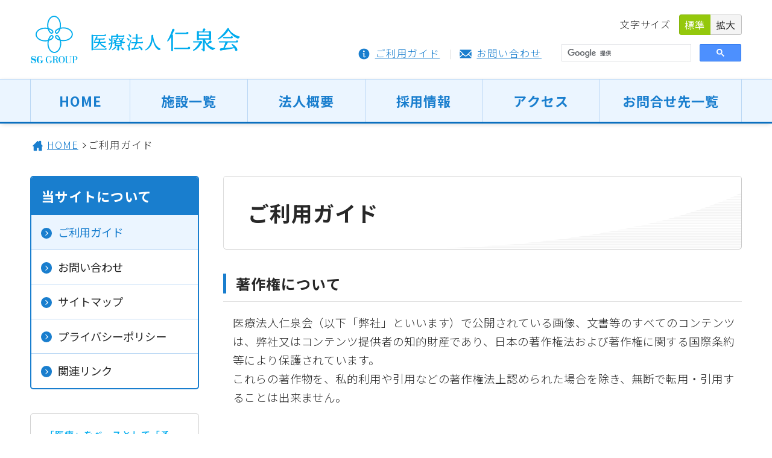

--- FILE ---
content_type: text/html; charset=UTF-8
request_url: https://www.jinsenkai.com/siteinfo/
body_size: 3925
content:
<!doctype html>
<html lang="ja" class="ua-pc">
<head>
<meta charset="utf-8">
<meta http-equiv="X-UA-Compatible" content="ie=edge">
<meta name="viewport" content="width=device-width, initial-scale=1">
<meta name="format-detection" content="telephone=no,address=no,email=no">
<title>ご利用ガイド　医療法人仁泉会 -SG GROUP-</title>
<meta name="description" content="ご利用ガイド　医療法人仁泉会では、病院・健診施設・福祉施設など70以上の施設を東北3県で展開・運営しています。">
<meta name="keywords" content="医療法人仁泉会,SGGROUP,介護老人保健施設,デイサービスセンター,ショートステイ,健診プラザ,病院,グループホーム,ヘルパーステーション,老人ホーム,シルバーグループ,青森県,岩手県,宮城県,福島県">
<link rel="stylesheet" href="../css/base.css?v=20200416">
<link rel="stylesheet" href="../css/parts.css?v=20200416">
<link rel="stylesheet" href="../css/layout.css?v=20200416">
<link rel="stylesheet" href="css/guide.css">
<script src="../js/jquery.min.js"></script>
<script src="../js/matchMedia.js"></script>
<script src="../js/modernizr-custom.js"></script>
<script src="../js/jquery.matchHeight.js"></script>
<script src="../js/scrollsmoothly.js"></script>
<script src="../js/common.js?v=20200416"></script>
<script src="../js/jquery.cookie.js"></script>
<script src="../js/fontsize.js"></script>
<link rel="shortcut icon" href="../favicons/favicon.ico">
<link rel="apple-touch-icon" href="../favicons/favicon.png">

<script async src="https://www.googletagmanager.com/gtag/js?id=UA-42685333-1"></script>
<script>
  window.dataLayer = window.dataLayer || [];
  function gtag(){dataLayer.push(arguments);}
  gtag('js', new Date());

  gtag('config', 'UA-42685333-1');
</script>
<!-- Google tag (gtag.js) -->
<script async src="https://www.googletagmanager.com/gtag/js?id=G-8BTL4XWRT3"></script>
<script>
  window.dataLayer = window.dataLayer || [];
  function gtag(){dataLayer.push(arguments);}
  gtag('js', new Date());

  gtag('config', 'G-8BTL4XWRT3');
</script>
<script src="../acc/acclog.cgi"></script>
</head>
<body>

<header>
  <div id="l-hd">
    <h1 class="siteLogo clear"><a href="../"><img src="../image/logo.svg" class="svg" alt="医療法人 仁泉会"></a></h1>
    
    <dl class="fsChange viewPc clear">
      <dt>文字サイズ</dt>
      <dd class="js-fsChangeBtn" data-size="S">標準</dd>
      <dd class="js-fsChangeBtn" data-size="L">拡大</dd>
    </dl>
    
    <ul class="hd-lNav clear viewPc">
      <li class="hd-lNav__guide"><a href="../siteinfo/">ご利用ガイド</a></li>
      <li class="hd-lNav__contact"><a href="../siteinfo/contact.php">お問い合わせ</a></li>
    </ul>

    <div class="gsc--pc viewPc">
      <script>
        (function() {
          var cx = '009580366863010806948:pvsvf0nxcf0';
          var gcse = document.createElement('script');
          gcse.type = 'text/javascript';
          gcse.async = true;
          gcse.src = 'https://cse.google.com/cse.js?cx=' + cx;
          var s = document.getElementsByTagName('script')[0];
          s.parentNode.insertBefore(gcse, s);
        })();
      </script>
      <gcse:search></gcse:search>
    </div>
    
    <div class="sp-gNavBtn viewSp js-sp-gNavBtn"><div class="sp-gNavBtnLo"><div class="sp-gNavBtnLo__item"><div class="sp-gNavBtn__icon"><span></span><span></span><span></span></div><span class="sp-gNavBtn__label"></span></div></div></div>
  </div>
   
  <nav class="gNav">
    <ul class="clear">
      <li class="gNav__home"><a href="../">HOME</a></li>
      <li class="gNav__network"><a href="../network/">施設一覧</a></li>
      <li class="gNav__about"><a href="../about/">法人概要</a></li>
      <li class="gNav__recruit"><a href="../recruit/">採用情報</a></li>
      <li class="gNav__access"><a href="../about/access.php">アクセス</a></li>
      <li class="gNav__nwContact"><a href="../network/contact.php">お問合せ先<span class="viewPc">一覧</span></a></li>
    </ul>
  </nav>
  
  <div class="sp-gNav viewSp">    
    <nav>
      <ul>
        <li class="sp-gNav__item"><a href="../">HOME</a></li>
        
        <li class="sp-gNav__item--parent"><a href="../network/">施設一覧<span class="parent--icon"><span class="p-icon p-icon--R" data-type="togglePlus" data-color="rBlue"><span class="p-iconMk p-iconMk--plus">＋</span></span></span></a>
          <ul class="sp-gNav__item--child p-iconTxt p-iconTxt--ar" data-color="rBlue">
            <li><a href="../network/?id=2" class="p-iconTxt__mk">青森県</a></li>
            <li><a href="../network/?id=1" class="p-iconTxt__mk">岩手県</a></li>
            <li><a href="../network/?id=0" class="p-iconTxt__mk">宮城県</a></li>
          </ul>
        </li>
        
        <li class="sp-gNav__item--parent"><a href="../about/">法人概要<span class="parent--icon"><span class="p-icon p-icon--R" data-type="togglePlus" data-color="rBlue"><span class="p-iconMk p-iconMk--plus">＋</span></span></span></a>
          <ul class="sp-gNav__item--child p-iconTxt p-iconTxt--ar" data-color="rBlue">
            <li><a href="../about/" class="p-iconTxt__mk">法人概要</a></li>
            <li><a href="../about/rinen.php" class="p-iconTxt__mk">理念</a></li>
            <li><a href="../about/aisatsu.php" class="p-iconTxt__mk">代表挨拶</a></li>
            <li><a href="../about/enkaku.php" class="p-iconTxt__mk">沿革</a></li>
            <li><a href="../about/access.php" class="p-iconTxt__mk">アクセス</a></li>
          </ul>
        </li>
        
        <li class="sp-gNav__item"><a href="../recruit/">採用情報</a></li>
        <li class="sp-gNav__item"><a href="../about/access.php">アクセス</a></li>
        <li class="sp-gNav__item"><a href="../network/contact.php">お問合せ先一覧</a></li>
        <li class="sp-gNav__item"><a href="../siteinfo/">ご利用ガイド</a></li>
        <li class="sp-gNav__item"><a href="../siteinfo/contact.php">お問い合わせ</a></li>
        <li class="sp-gNav__item"><a href="../siteinfo/sitemap.php">サイトマップ</a></li>
        <li class="sp-gNav__item"><a href="../siteinfo/privacy.php">プライバシーポリシー</a></li>
        <li class="sp-gNav__item"><a href="../siteinfo/link.php">関連リンク</a></li>
      </ul>
    </nav>
    
    <div class="gsc--sp">
      <gcse:search></gcse:search>
    </div>
  </div>
</header>
<ul id="pan" class="viewPc">
  <li><a href="../">HOME</a></li>
  <li>ご利用ガイド</li>
</ul>

<div id="l-ct" class="clear">  
  <div id="l-main">
    <h2 class="pgTtl">ご利用ガイド</h2>
          
    <div class="guide">
      <h3 class="l-hdline l-hdline--line">著作権について</h3>
      <p class="guide__bd">医療法人仁泉会（以下「弊社」といいます）で公開されている画像、文書等のすべてのコンテンツは、弊社又はコンテンツ提供者の知的財産であり、日本の著作権法および著作権に関する国際条約等により保護されています。<br>
      これらの著作物を、私的利用や引用などの著作権法上認められた場合を除き、無断で転用・引用することは出来ません。</p>
      
      <h3 class="l-hdline l-hdline--line">免責事項について</h3>
      <p class="guide__bd">本サイトの内容は予告なく変更、掲載を中止することがあります。<br>
      本サイトに情報を掲載する際には注意を十分に払っておりますが、掲載された情報の内容が正確であるか、更新時期が適切かどうかなどについて一切保証するものではありません。<br>
      また、掲載された情報またはその誤りやデータのダウンロードなど、本サイトに関連して生じた損害または障害などに関しては、その理由の如何に関わらず、弊社は一切責任を負うものではありません事をご了承ください。</p>
      
      <h3 class="l-hdline l-hdline--line">リンクについて</h3>
      <div class="guide__bd">
        <p>本サイトへのリンクは、原則として自由です。<br>
        ただし、下記のことにご注意くださるようお願いします。</p>
        
        <ul class="p-list--in linkList">
          <li>トップページ以外へリンクされる場合は、ページの構成変更等によりリンクがとぎれることがありますのでご了承ください。</li>
          <li>フレーム内に取り込む形でのリンクは行わないでください。</li>
        </ul>
      </div>
    </div>
  </div>
  
  <div id="l-side">
    
<nav class="l-sideNav">
  <h4 class="l-sideNav__label">当サイトについて</h4>
  <ul class="l-sideNav__list p-iconTxt p-iconTxt--arR">
    <li class="is-active"><a href="./"><span class="p-iconTxt__mk">ご利用ガイド</span></a></li>
    <li class=""><a href="contact.php"><span class="p-iconTxt__mk">お問い合わせ</span></a></li>
    <li class=""><a href="sitemap.php"><span class="p-iconTxt__mk">サイトマップ</span></a></li>
    <li class=""><a href="privacy.php"><span class="p-iconTxt__mk">プライバシーポリシー</span></a></li>
    <li class=""><a href="link.php"><span class="p-iconTxt__mk">関連リンク</span></a></li>
  </ul>
</nav>    <div class="l-side-mCo viewPc">
  <p class="l-side-mCo__torikumi">「医療」をベースとして「予防」から「介護」まで、あらゆる場面において包括的に支援できる体制を構築、サービス提供に努めております。</p>
  <img src="../image/logo_black.svg" class="logo svg" alt="医療法人 仁泉会">
  <address>〒039-1161<br>青森県八戸市河原木字八太郎山10-81</address>
  TEL：<a href="tel:0178-51-2590">0178-51-2590</a><br>
  <span class="fax">FAX：0178-51-2591</span>
  <a href="../siteinfo/contact.php" class="contact">お問い合わせ</a>
</div>
    
<ul class="l-side-lNav p-iconTxt p-iconTxt--ar viewPc" data-ps="right">
  <li><a href="../about/"><span class="p-iconTxt__mk">法人概要</span></a></li>
  <li><a href="../about/access.php"><span class="p-iconTxt__mk">アクセス</span></a></li>
  <li><a href="../network/contact.php"><span class="p-iconTxt__mk">お問合せ先一覧</span></a></li>
</ul>
    
<div class="l-sideSSL">
  <form action="https://sitesealinfo.pubcert.jprs.jp/SiteSealReference" name="SiteSealReference" method="post" target="_blank">
    <input type="image" name="Sticker" src="../image/jprs_siteseal_140x59_DV.png" class="ssl-sticker" alt="クリックして証明書の内容をご確認ください" oncontextmenu="return false;">
    <input type="hidden" name="certificateCn" value="jinsenkai.com">
    <input type="hidden" name="certificateClass" value="DV">
  </form>
  <p>当サイトはお客様の個人情報を安全に送受信するためにSSL暗号化通信を利用しています。</p>
</div>  </div>
</div>

<footer>
  <div id="l-ft">
    <ul class="ft-lNav clear viewPc">
      <li><a href="../siteinfo/sitemap.php">サイトマップ</a></li>
      <li><a href="../siteinfo/privacy.php">プライバシーポリシー</a></li>
      <li><a href="../siteinfo/link.php">関連リンク</a></li>
    </ul>
    
    <div class="ft-mCo clear">
      <img src="../image/logo_white.svg" class="ft-logo svg" alt="医療法人 仁泉会">
      <div class="ft-mCo__ad">
        <address><span class="yno">〒039-1161</span>青森県八戸市河原木字八太郎山10-81</address>
        <span class="tel">TEL：<a href="tel:0178-51-2590">0178-51-2590</a></span><span class="fax">FAX：0178-51-2591</span>
      </div>
    </div>
    
    <span class="copyright">&copy; 2026 医療法人 仁泉会<span class="viewPc"> All Rights Reserved.</span></span>
  </div>
  
  <p class="backtoTop-lo clear"><span class="backtoTop"><span class="backtoTop__icon">Back to Top</span></span></p>
</footer></body>
</html>

--- FILE ---
content_type: text/css
request_url: https://www.jinsenkai.com/css/base.css?v=20200416
body_size: 2361
content:
@charset "utf-8";

/*====================================================================================================

  Font

====================================================================================================*/

@import url('https://fonts.googleapis.com/css?family=Noto+Sans+JP:300,400,500,700,900&display=swap&subset=japanese');

@font-face {
  font-family:"Noto Sans JP Loc";
  font-style:normal;
  font-weight:300;
  src:url("../fonts/NotoSansJP-Light.woff2") format("woff2"),
      url("../fonts/NotoSansJP-Light.woff") format("woff"),
      url("../fonts/NotoSansJP-Light.otf") format("opentype");
  font-display:swap;
}

@font-face {
  font-family:"Noto Sans JP Loc";
  font-style:normal;
  font-weight:400;
  src:url("../fonts/NotoSansJP-Regular.woff2") format("woff2"),
      url("../fonts/NotoSansJP-Regular.woff") format("woff"),
      url("../fonts/NotoSansJP-Regular.otf") format("opentype");
  font-display:swap;
}

@font-face {
  font-family:"Noto Sans JP Loc";
  font-style:normal;
  font-weight:500;
  src:url("../fonts/NotoSansJP-Medium.woff2") format("woff2"),
      url("../fonts/NotoSansJP-Medium.woff") format("woff"),
      url("../fonts/NotoSansJP-Medium.otf") format("opentype");
  font-display:swap;
}

@font-face {
  font-family:"Noto Sans JP Loc";
  font-style:normal;
  font-weight:700;
  src:url("../fonts/NotoSansJP-Bold.woff2") format("woff2"),
      url("../fonts/NotoSansJP-Bold.woff") format("woff"),
      url("../fonts/NotoSansJP-Bold.otf") format("opentype");
  font-display:swap;
}


/*====================================================================================================

  Reset CSS

====================================================================================================*/

/*--------------------------------------------------------------------------------
  ress.css v2.0.1
--------------------------------------------------------------------------------*/

html, body, div, span, object, iframe,
h1, h2, h3, h4, h5, h6, p, blockquote, pre,
abbr, address, cite, code,
del, dfn, em, img, ins, kbd, q, samp,
small, strong, sub, sup, var,
b, i,
dl, dt, dd, ol, ul, li,
fieldset, form, label, legend,
table, caption, tbody, tfoot, thead, tr, th, td,
article, aside, canvas, details, figcaption, figure, 
footer, header, hgroup, menu, nav, section, summary,
time, mark, audio, video {
  margin:0;
  padding:0;
  border:0;
  outline:0;
  font-size:100%;
  vertical-align:baseline;
  background:transparent;
}

html {
  box-sizing:border-box;
  -webkit-text-size-adjust:100%;
  word-break:break-word;
  -moz-tab-size:4;
  tab-size:4;
}

*,
::before,
::after {
  background-repeat:no-repeat;
  box-sizing:border-box;
}

::before,
::after {
  text-decoration:inherit;
  vertical-align:inherit;
}

* {
  padding:0;
  margin:0;
}

hr {
  overflow:visible;
  height:0;
}

details,
main {
  display:block;
}

summary {
  display:list-item;
}

[hidden] {
  display:none;
}

abbr[title] {
  border-bottom:none;
  text-decoration:underline;
  text-decoration:underline dotted;
}

a {
  background-color:transparent;
}

a:active,
a:hover {
  outline-width:0;
}

code,
kbd,
pre,
samp {
  font-family:monospace, monospace;
}

pre {
  font-size:1em;
}

b,
strong {
  font-weight:bolder;
}

sub,
sup {
  font-size:75%;
  line-height:0;
  position:relative;
  vertical-align:baseline;
}

sub {
  bottom:-0.25em;
}

sup {
  top:-0.5em;
}

input {
  border-radius:0;
}

[disabled] {
  cursor:default;
}

[type="number"]::-webkit-inner-spin-button,
[type="number"]::-webkit-outer-spin-button {
  height:auto;
}

[type="search"] {
  -webkit-appearance:textfield;
  outline-offset:-2px;
}

[type="search"]::-webkit-search-decoration {
  -webkit-appearance:none;
}

textarea {
  overflow:auto;
  resize:vertical;
}

button,
input,
optgroup,
select,
textarea {
  font:inherit;
}

optgroup {
  font-weight:bold;
}

button {
  overflow:visible;
}

button,
select {
  text-transform:none;
}

button,
[type="button"],
[type="reset"],
[type="submit"],
[role="button"] {
  cursor:pointer;
}

button::-moz-focus-inner,
[type="button"]::-moz-focus-inner,
[type="reset"]::-moz-focus-inner,
[type="submit"]::-moz-focus-inner {
  border-style:none;
  padding:0;
}

button:-moz-focusring,
[type="button"]::-moz-focus-inner,
[type="reset"]::-moz-focus-inner,
[type="submit"]::-moz-focus-inner {
  outline:1px dotted ButtonText;
}

button,
html [type="button"],
[type="reset"],
[type="submit"] {
  -webkit-appearance:button;
}

button,
input,
select,
textarea {
  background-color:transparent;
  border-style:none;
}

legend {
  border:0;
  color:inherit;
  display:table;
  max-width:100%;
  white-space:normal;
  max-width:100%;
}

::-webkit-file-upload-button {
  -webkit-appearance:button;
  font:inherit;
}

img {
  border-style:none;
}

progress {
  vertical-align:baseline;
}

svg:not([fill]) {
  fill:currentColor;
}

@media screen {
  [hidden~="screen"] {
  display:inherit;
  }
  [hidden~="screen"]:not(:active):not(:focus):not(:target) {
  position:absolute !important;
  clip:rect(0 0 0 0) !important;
  }
}

[aria-busy="true"] {
  cursor:progress;
}

[aria-controls] {
  cursor:pointer;
}

[aria-disabled] {
  cursor:default;
}

address {
  font-style:normal;
}


/*====================================================================================================

  Base

====================================================================================================*/

body {
  font-family:"Noto Sans JP","Noto Sans JP Loc","メイリオ","Meiryo","ＭＳ Ｐゴシック","Hiragino Kaku Gothic Pro","ヒラギノ角ゴ Pro W3",sans-serif;
  font-weight:300;
  text-align:center;
  min-width:320px;
  color:#282828;
  line-height:1.7; 
}

@media screen and (min-width:641px) {
  body { min-width:1280px; }
}

@media print {
  body { min-width:1180px; }
}

.clear:after {
  content:"";
  display:block;
  height:0;
  clear:both;
}

.fw-300 { font-weight:300; }
.fw-400 { font-weight:400; }
.fw-500, b, strong { font-weight:500; }
.fw-700 { font-weight:700; }


/*--------------------------------------------------------------------------------
  文字サイズ（bodyのclassによって切替）
--------------------------------------------------------------------------------*/

body { font-size:115%; }
table { letter-spacing:0; }

@media print,screen and (min-width:641px) {
  body { letter-spacing:.05em; }
  
  .fs-standard { font-size:115%; }
  .fs-large { font-size:130%; }
}

@media screen and (max-width:640px) {
  body { font-size:110%; }
}

@media screen and (max-width:500px) {
  body { font-size:105%; }
}

@media screen and (max-width:400px) {
  body { font-size:4vw; }
}


/*--------------------------------------------------------------------------------
  img
--------------------------------------------------------------------------------*/

img {
  max-width:100%;
  height:auto;
  vertical-align:bottom;
  -webkit-backface-visibility:hidden;
  -ms-interpolation-mode:bicubic;
}

img.svg, img.png {
  font-size:0;
}


/*--------------------------------------------------------------------------------
  link
--------------------------------------------------------------------------------*/

a { outline:none; }
a,
a:visited  { color:#197ece; text-decoration:underline; }
.ua-pc a:hover { color:#00a5df; text-decoration:none; }

.ua-pc a {
  -webkit-transition:color 0.15s ease;
  transition:color 0.15s ease;
}

.ua-pc img.img-hv,
.ua-pc a.img-hv img {
  -webkit-transition:opacity 0.25s ease;
  transition:opacity 0.25s ease;
}
  
.ua-pc img.img-hv:hover,
.ua-pc a.img-hv:hover img {
  opacity:0.6;
}


/*--------------------------------------------------------------------------------
  PC ⇔ SP 切替
--------------------------------------------------------------------------------*/

@media screen and (max-width:640px) { .viewPc { display:none !important; } }
@media print,screen and (min-width:641px) { .viewSp { display:none !important; } }


/*--------------------------------------------------------------------------------
  TELリンク無効
--------------------------------------------------------------------------------*/

.ua-pc a[href^="tel:"] {
  pointer-events:none;
  cursor:default;
}

.ua-pc a[href^="tel:"],
.ua-pc a[href^="tel:"]:visited,
.ua-pc a[href^="tel:"]:hover {
  text-decoration:none;
  color:inherit;
}

.ua-tab a[href^="tel:"],
.ua-tab a[href^="tel:"]:visited,
.ua-tab a[href^="tel:"]:hover,
.ua-sp a[href^="tel:"],
.ua-sp a[href^="tel:"]:visited,
.ua-sp a[href^="tel:"]:hover {
  text-decoration:underline;
}


/*--------------------------------------------------------------------------------
  Google Map
--------------------------------------------------------------------------------*/

#gmap {
  overflow:hidden;
}

#gmap iframe {
  width:100%;
  height:100%;
  vertical-align:bottom;
}

@media print,screen and (min-width:641px) {
  #gmap,
  #gmap_canvas {
    width:100%;
    height:500px;
  }
}

@media screen and (max-width:640px) {
  #gmap,
  #gmap_canvas {
    width:100%;
    height:400px;
  }
}




--- FILE ---
content_type: text/css
request_url: https://www.jinsenkai.com/css/parts.css?v=20200416
body_size: 3318
content:
@charset "utf-8";

/*====================================================================================================

  Parts

====================================================================================================*/

/*----------------------------------------------------------------------------------------------------

  Button
  
----------------------------------------------------------------------------------------------------*/

.p-btn {
  -webkit-appearance:none;
  -moz-appearance:none;
  appearance:none;
  display:inline-block;
  vertical-align:bottom;
  box-sizing:border-box;
  border:none;
  margin:0;
  outline:none;
  text-align:center;
  text-decoration:none;
  font-size:inherit;
  cursor:pointer;
  line-height:1.4;
  border-radius:4px;
  position:relative;
  overflow:hidden;
  -webkit-transition:background ease 0.15s, border ease 0.15s !important;
  transition:background ease 0.15s, border ease 0.15s !important;
  font-weight:400;
}

.p-btn,
.p-btn:visited,
.p-btn:hover,
.p-btn a,
.p-btn a:visited,
.p-btn a:hover { color:inherit; text-decoration:none !important; }


@media print,screen and (min-width:641px) {
  .p-btn { padding:0.6em 2em; }
}

@media screen and (max-width:640px) {
  .p-btn { padding:0.8em 1.5em; }
}


/* サイズ
----------------------------------------------------------------------*/

.p-btn--S { font-size:0.8em; }
.p-btn--M { font-size:1.2em; }
.p-btn--L { font-size:1.4em; }

@media screen and (max-width:640px) {
  .p-btn,
  .p-btn--M,
  .p-btn--L { font-size:1.2em; }
  .p-btn--S { font-size:1em; padding:0.6em 1.5em; }
}



/* カラー
----------------------------------------------------------------------*/

/* 青 */
.p-btn[data-color="blue"],
.p-btn[data-color="blue"]:visited
.p-btn[data-color="blue"]:hover,
.p-btn[data-color="blue"] a,
.p-btn[data-color="blue"] a:visited
.p-btn[data-color="blue"] a:hover {
  color:#fff;
  background-color:#197ece;
}

.ua-pc .p-btn[data-color="blue"]:hover,
.ua-pc .p-btn[data-color="blue"] a:hover,
.ua-pc a:hover .p-btn[data-color="blue"] {
  color:#fff;
  background-color:#47a1e8;
}


/* 水色 */
.p-btn[data-color="rBlue"],
.p-btn[data-color="rBlue"]:visited
.p-btn[data-color="rBlue"]:hover,
.p-btn[data-color="rBlue"] a,
.p-btn[data-color="rBlue"] a:visited
.p-btn[data-color="rBlue"] a:hover {
  color:#fff;
  background-color:#00acee;
}

.ua-pc .p-btn[data-color="rBlue"]:hover,
.ua-pc .p-btn[data-color="rBlue"] a:hover,
.ua-pc a:hover .p-btn[data-color="rBlue"] {
  color:#fff;
  background-color:#33c5fc;
}


/* オレンジ */
.p-btn[data-color="orange"],
.p-btn[data-color="orange"]:visited
.p-btn[data-color="orange"]:hover,
.p-btn[data-color="orange"] a,
.p-btn[data-color="orange"] a:visited
.p-btn[data-color="orange"] a:hover {
  color:#fff;
  background-color:#f99300;
}

.ua-pc .p-btn[data-color="orange"]:hover,
.ua-pc .p-btn[data-color="orange"] a:hover,
.ua-pc a:hover .p-btn[data-color="orange"] {
  color:#fff;
  background-color:#ffad30;
}


/* 赤 */
.p-btn[data-color="red"],
.p-btn[data-color="red"]:visited
.p-btn[data-color="red"]:hover,
.p-btn[data-color="red"] a,
.p-btn[data-color="red"] a:visited
.p-btn[data-color="red"] a:hover {
  color:#fff;
  background-color:#e23e43;
}

.ua-pc .p-btn[data-color="red"]:hover,
.ua-pc .p-btn[data-color="red"] a:hover,
.ua-pc a:hover .p-btn[data-color="red"] {
  color:#fff;
  background-color:#f36a6d;
}


/* 緑 */
.p-btn[data-color="green"],
.p-btn[data-color="green"]:visited
.p-btn[data-color="green"]:hover,
.p-btn[data-color="green"] a,
.p-btn[data-color="green"] a:visited
.p-btn[data-color="green"] a:hover {
  color:#fff;
  background-color:#94c80c;
}

.ua-pc .p-btn[data-color="green"]:hover,
.ua-pc .p-btn[data-color="green"] a:hover,
.ua-pc a:hover .p-btn[data-color="green"] {
  color:#fff;
  background-color:#acd93a;
}

/* グレー */
.p-btn[data-color="gray"],
.p-btn[data-color="gray"]:visited
.p-btn[data-color="gray"]:hover,
.p-btn[data-color="gray"] a,
.p-btn[data-color="gray"] a:visited
.p-btn[data-color="gray"] a:hover {
  color:#fff;
  background-color:#aaa;
}

.ua-pc .p-btn[data-color="gray"]:hover,
.ua-pc .p-btn[data-color="gray"] a:hover,
.ua-pc a:hover .p-btn[data-color="gray"] {
  color:#fff;
  background-color:#bebebe;
}


/*--------------------------------------------------------------------------------
  カラー（線有）
--------------------------------------------------------------------------------*/

/* 青
----------------------------------------------------------------------*/

.p-btn[data-color="blueLine"] {
  border:1px solid #8cc0e6;
  border-radius:4px;
}
.p-btn[data-color="blueLine"],
.p-btn[data-color="blueLine"]:visited
.p-btn[data-color="blueLine"]:hover,
.p-btn[data-color="blueLine"] a,
.p-btn[data-color="blueLine"] a:visited
.p-btn[data-color="blueLine"] a:hover {
  color:#197ece;
}


/* hover:青
----------------------------------------------------------------------*/

.ua-pc .p-btn[data-hvColor="blue"]:hover,
.ua-pc .p-btn[data-hvColor="blue"] a:hover {
  color:#fff;
  border-color:#197ece;
  background-color:#197ece;
}

/* 矢印（正円背景） */
.ua-pc .p-btn[data-hvColor="blue"]:hover .p-iconTxt--arR .p-iconTxt__mk:before,
.ua-pc .p-btn[data-hvColor="blue"] a:hover .p-iconTxt--arR .p-iconTxt__mk:before {
  background-color:#fff;
}
.ua-pc .p-btn[data-hvColor="blue"]:hover .p-iconTxt--arR .p-iconTxt__mk:after,
.ua-pc .p-btn[data-hvColor="blue"] a:hover .p-iconTxt--arR .p-iconTxt__mk:after {
  background-image:url(../image/icon/arR_mk_blue.svg);
}
.no-svg.ua-pc .p-btn[data-hvColor="blue"]:hover .p-iconTxt--arR .p-iconTxt__mk:after,
.no-svg.ua-pc .p-btn[data-hvColor="blue"] a:hover .p-iconTxt--arR .p-iconTxt__mk:after {
  background-image:url(../image/icon/arR_mk_blue.png);
}

/* 矢印 */
.ua-pc .p-btn[data-hvColor="blue"]:hover .p-iconTxt--ar .p-iconTxt__mk:after,
.ua-pc .p-btn[data-hvColor="blue"] a:hover .p-iconTxt--ar .p-iconTxt__mk:after {
  border-top-color:#fff;
  border-right-color:#fff;
}


/* hover:薄青色
----------------------------------------------------------------------*/

.ua-pc .p-btn[data-hvColor="blue-lt"]:hover,
.ua-pc .p-btn[data-hvColor="blue-lt"] a:hover {
  color:#197ece;
  background-color:#ebf5ff;
}


/*----------------------------------------------------------------------------------------------------

  Navigation bar
  
----------------------------------------------------------------------------------------------------*/

.p-navBarList  {
  display:table;
  width:100%;
  border-collapse:collapse;
}

.p-navBarList a,
.p-navBarList:visited,
.p-navBarList:hover {
  text-decoration:none;
}

.p-navBarList li {
  display:table-cell;
  text-align:center;
  vertical-align:middle;
  border:1px solid #8cc0e6;
  line-height:1.5;
  font-weight:400;
}

.p-navBarList li a {
  display:block;
  height:100%;
  padding:0.75em;
}

.ua-pc .p-navBarList li a {
  -webkit-transition:background ease 0.15s;
  transition:background ease 0.15s;
}

.ua-pc .p-navBarList li a:hover,
.p-navBarList li.is-active a {
  background-color:#ebf5ff;
}

@media screen and (max-width:640px) {
  .p-navBar {
    font-size:0.95em;
    margin-left:-0.75rem;
    margin-right:-0.75rem;
  }
  
  .p-navBarList li:first-child {
    border-left:0;
  }
  
  .p-navBarList li:last-child {
    border-right:0;
  }
}


/*----------------------------------------------------------------------------------------------------

  Icon
  
----------------------------------------------------------------------------------------------------*/

.p-icon,
.p-iconMk {
  position:relative;
  display:inline-block;
  text-indent:100%;
  white-space:nowrap;
  overflow:hidden;
  line-height:0;
  vertical-align:middle;
  margin-bottom:0.2rem;
}

.p-icon .p-iconMk {
  margin-bottom:0;
}


/*--------------------------------------------------------------------------------
  正円背景
--------------------------------------------------------------------------------*/

.p-icon--R {
  width:1em;
  height:1em;
  background:#197ece;
  border-radius:50%;
}


/* カラー
----------------------------------------------------------------------*/

.p-icon--R[data-color="rBlue"] {
  background-color:#00acee;
}


/*--------------------------------------------------------------------------------
  ＋
--------------------------------------------------------------------------------*/

.p-iconMk--plus {
  width:1.5em;
  height:1.5em;
}

.p-icon .p-iconMk--plus {
  display:block;
  width:100%;
  height:100%;
}

.p-iconMk--plus:before {
  height:50%;
  width:2px;
}

.p-iconMk--plus:after {
  height:2px;
  width:50%;
}

.p-iconMk--plus:before,
.p-iconMk--plus:after {
  content:"";
  display:inline-block;
  position:absolute;
  top:50%;
  left:50%;
  transform:translate(-50%, -50%);
  background:#197ece;
}

.p-icon .p-iconMk--plus:before,
.p-icon .p-iconMk--plus:after {
  background-color:#fff;
}


/* toggle
----------------------------------------------------------------------*/

.p-icon[data-type="togglePlus"] {
  transition:0.4s cubic-bezier(0.2, 0.6, 0.3, 1.1);
}

.p-icon[data-type="togglePlus"].is-active {
  transform:rotate(90deg);
}

.p-icon[data-type="togglePlus"].is-active .p-iconMk--plus:after {
  width:0;
}


/*--------------------------------------------------------------------------------
  －
--------------------------------------------------------------------------------*/

.p-iconMk--minus {
  width:1.5em;
  height:1.5em;
}

.p-icon .p-iconMk--minus {
  display:block;
  width:100%;
  height:100%;
}

.p-iconMk--minus:before {
  content:"";
  display:inline-block;
  position:absolute;
  top:50%;
  left:50%;
  transform:translate(-50%, -50%);
  height:2px;
  width:50%;
  background:#197ece;
}

.p-icon .p-iconMk--minus:before {
  background-color:#fff;
}


/*--------------------------------------------------------------------------------
  ファイル
--------------------------------------------------------------------------------*/

.p-iconMk--file {
  width:2.4em;
  min-width:2.4em;
  height:2.4em;
  margin-right:0.5em;
  background-position:center center;
  background-repeat:no-repeat;
  background-size:contain;
}

.p-iconMk--file.img { background-image:url(../image/icon/img.svg); }
.p-iconMk--file.pdf { background-image:url(../image/icon/pdf.svg); }
.p-iconMk--file.doc { background-image:url(../image/icon/doc.svg); }
.p-iconMk--file.xls { background-image:url(../image/icon/xls.svg); }
.p-iconMk--file.ppt { background-image:url(../image/icon/ppt.svg); }

.no-svg .p-iconMk--file.img { background-image:url(../image/icon/img.png); }
.no-svg .p-iconMk--file.pdf { background-image:url(../image/icon/pdf.png); }
.no-svg .p-iconMk--file.doc { background-image:url(../image/icon/doc.png); }
.no-svg .p-iconMk--file.xls { background-image:url(../image/icon/xls.png); }
.no-svg .p-iconMk--file.ppt { background-image:url(../image/icon/ppt.png); }

.p-iconMk--file[data-size="s"] {
  width:2em;
  min-width:2em;
  height:2em;
  margin-right:0.25em;
}


/*--------------------------------------------------------------------------------

  Icon Text
  
--------------------------------------------------------------------------------*/

ul.p-iconTxt {
  list-style:none;
}

.p-iconTxt {
  line-height:1.5;
}

.p-iconTxt__mk {
  display:inline-block;
  text-decoration:inherit;
  position:relative;
  line-height:1.5;
}


/*--------------------------------------------------------------------------------
  矢印（背景無し）
--------------------------------------------------------------------------------*/

.p-iconTxt--ar .p-iconTxt__mk:after {
  content:"";
  display:inline-block;
  width:0.5em;
  height:0.5em;
  position:absolute;
  left:0;
  top:0.5em;
  border-top:1px solid #197ece;
  border-right:1px solid #197ece;
  -webkit-transform:rotate(45deg);
  transform:rotate(45deg);
}

.p-iconTxt--ar .p-iconTxt__mk {
  padding-left:1em;
}


/* カラー
----------------------------------------------------------------------*/

.p-iconTxt--ar[data-color="rBlue"] .p-iconTxt__mk:after {
  border-top-color:#00acee;
  border-right-color:#00acee;
}

.p-iconTxt--ar[data-color="white"] .p-iconTxt__mk:after {
  border-top-color:#fff;
  border-right-color:#fff;
}


/* 右
----------------------------------------------------------------------*/

.p-iconTxt--ar[data-ps="right"] .p-iconTxt__mk:after {
  left:inherit;
  right:0;
}

.p-iconTxt--ar[data-ps="right"] .p-iconTxt__mk {
  padding-left:0;
  padding-right:1em;
}

/* 左向き
----------------------------------------------------------------------*/

.p-iconTxt--ar[data-drc="prev"] .p-iconTxt__mk:after {
  -webkit-transform:rotate(-135deg);
  transform:rotate(-135deg);
}


/* 上向き
----------------------------------------------------------------------*/

.p-iconTxt--ar[data-drc="up"] .p-iconTxt__mk:after {
  top:0.65em;
}
.p-iconTxt--ar[data-drc="up"] .p-iconTxt__mk:after {
  -webkit-transform:rotate(-45deg);
  transform:rotate(-45deg);
}


/* 下向き
----------------------------------------------------------------------*/

.p-iconTxt--ar[data-drc="down"] .p-iconTxt__mk:after {
  top:0.45em;
}
.p-iconTxt--ar[data-drc="down"] .p-iconTxt__mk:after {
  -webkit-transform:rotate(135deg);
  transform:rotate(135deg);
}


/*--------------------------------------------------------------------------------
  矢印（正円背景）
--------------------------------------------------------------------------------*/

.p-iconTxt--arR .p-iconTxt__mk:before {
  content:"";
  display:inline-block;
  width:1em;
  height:1em;
  -webkit-border-radius:50%;
  border-radius:50%;
  background-color:#197ece;
  position:absolute;
  left:0;
  top:0.3em;
}

.p-iconTxt--arR .p-iconTxt__mk:after {
  content:"";
  display:block;
  width:1em;
  height:1em;
  background-image:url(../image/icon/arR_mk.svg);
  background-position:center center;
  background-repeat:no-repeat;
  background-size:auto 66%;
  position:absolute;
  left:0;
  top:0.3em;
}

.no-svg .p-iconTxt--arR .p-iconTxt__mk:after {
  background-image:url(../image/icon/arR_mk.png);
}

.p-iconTxt--arR .p-iconTxt__mk {
  padding-left:1.5em;
}


/* カラー
----------------------------------------------------------------------*/

.p-iconTxt--arR[data-color="rBlue"] .p-iconTxt__mk:before {
  background-color:#00acee;
}


.p-iconTxt--arR[data-color="white"] .p-iconTxt__mk:before {
  background-color:#fff;
}
.p-iconTxt--arR[data-color="white"] .p-iconTxt__mk:after {
  background-image:url(../image/icon/arR_mk_blue.svg);
}
.no-svg .p-iconTxt--arR[data-color="white"] .p-iconTxt__mk:after {
  background-image:url(../image/icon/arR_mk_blue.png);
}


.p-iconTxt--arR[data-color="white-rBlue"] .p-iconTxt__mk:before {
  background-color:#fff;
}
.p-iconTxt--arR[data-color="white-rBlue"] .p-iconTxt__mk:after {
  background-image:url(../image/icon/arR_mk_rBlue.svg);
}
.no-svg .p-iconTxt--arR[data-color="white-rBlue"] .p-iconTxt__mk:after {
  background-image:url(../image/icon/arR_mk_rBlue.png);
}


.p-iconTxt--arR[data-color="white-orange"] .p-iconTxt__mk:before {
  background-color:#fff;
}
.p-iconTxt--arR[data-color="white-orange"] .p-iconTxt__mk:after {
  background-image:url(../image/icon/arR_mk_orange.svg);
}
.no-svg .p-iconTxt--arR[data-color="white-orange"] .p-iconTxt__mk:after {
  background-image:url(../image/icon/arR_mk_orange.png);
}


/* 右
----------------------------------------------------------------------*/

.p-iconTxt--arR[data-ps="right"] .p-iconTxt__mk:before,
.p-iconTxt--arR[data-ps="right"] .p-iconTxt__mk:after {
  left:inherit;
  right:0;
}

.p-iconTxt--arR[data-ps="right"] .p-iconTxt__mk {
  padding-left:0;
  padding-right:1.5em;
}


/* 左向き
----------------------------------------------------------------------*/

.p-iconTxt--arR[data-drc="prev"] .p-iconTxt__mk:after {
  -webkit-transform:rotate(180deg);
  transform:rotate(180deg);
}


/* 上向き
----------------------------------------------------------------------*/

.p-iconTxt--arR[data-drc="up"] .p-iconTxt__mk:after {
  -webkit-transform:rotate(-90deg);
  transform:rotate(-90deg);
}


/* 下向き
----------------------------------------------------------------------*/

.p-iconTxt--arR[data-drc="down"] .p-iconTxt__mk:after {
  -webkit-transform:rotate(90deg);
  transform:rotate(90deg);
}


/*----------------------------------------------------------------------------------------------------

  List
  
----------------------------------------------------------------------------------------------------*/

.p-list--in { margin-left:1.2em; }


/* マーク
----------------------------------------------------------------------*/

.p-listMk { list-style:none; }
.p-listMk li { padding-left:1.3em; }
.p-listMk li:before {
  margin-left:-1.3em;
  margin-right:0.25em;
}

.p-listMk--R li:before {
  content:"●";
  color:#197ece;
}

.p-listMk--Dot li:before {
  content:"・";
}


/*----------------------------------------------------------------------------------------------------

  新しいウインドウ Icon
  
----------------------------------------------------------------------------------------------------*/

.p-gLink:after {
  display:inline-block;
  vertical-align:top;
  margin-left:0.3em;
  margin-right:0.3em;
  margin-top:-0.25em;
}

.p-gLink:after { content:url(../image/icon/gLink.svg); }
.no-svg .p-gLink:after { content:url(../image/icon/gLink.png); }


/*----------------------------------------------------------------------------------------------------

  ページネーション
  
----------------------------------------------------------------------------------------------------*/

.p-pagination {
  /*text-align:center;*/
}

.p-pagination__list {
  /*display:inline-block;*/
  list-style:none;
  margin-left:-3px;
}

.p-pagination__list li {
  text-align:center;
  float:left;
  display:inline-block;
  margin:4px;
  font-size:0.9em;
  line-height:1;
}

.p-pagination__list li:after {
  content:"";
  display:block;
  height:0;
  clear:both;
}

.p-pagination__list li a { display:block; }

.p-pagination__list li a,
.p-pagination__list li a:visited,
.p-pagination__list li a:hover { color:#197ece; text-decoration:none; }
.p-pagination__list li span.active { color:#fff; background-color:#47a1e8; border-color:#47a1e8; }

.p-pagination__list li span {
  line-height:1;
  width:2em;
  height:2em;
  padding-top:0.4em;
  display:block;
  color:inherit;
  background-color:#fff;
  border:1px solid #8cc0e6;
  box-sizing:border-box;
}

.ua-pc .p-pagination__list li span {
  -webkit-transition:background ease 0.15s, border ease 0.15s, color ease 0.15s;
  transition:background ease 0.15s, border ease 0.15s, color ease 0.15s;
}

.ua-pc .p-pagination__list li span:hover { background-color:#ebf5ff; }

@media print,screen and (min-width:641px) {
  .p-pagination { padding-top:40px; }
}

@media screen and (max-width:640px) {
  .p-pagination { padding-top:1.5em; }
}


/*----------------------------------------------------------------------------------------------------

  ブログパターン
  
----------------------------------------------------------------------------------------------------*/

.p-glog {
  text-align:left;
  word-break:break-all;
}

.p-glog:after {
  content:"";
  display:block;
  height:0;
  clear:both;
}

.p-glog ul,
.p-glog ol {
  list-style:inherit;
  margin-left:1.5em;
}
.p-glog ol {
  list-style:decimal;
}

.p-glog__img--left,
.p-glog__img--right,
.p-glog__img--center {
  display:inline-block;
}

.p-glog__img__cp {
  display:block;
  font-size:0.9em;
  line-height:1.5;
  color:#8c8c8c;
  padding-top:0.5em;
  text-align:center;
}

.p-glog__datafile {
  margin-bottom:1em;
  display:inline-block;
}

.p-glog b,
.p-glog strong { font-weight:400; }

@media print,screen and (min-width:641px) {
  .p-glog {
    padding-left:1rem;
    padding-right:1rem;
    padding-top:2em;
  }

  .p-glog__img--left {
    float:left;
    margin-right:1.75rem;
  }
  
  .p-glog__img--right {
    float:right;
    margin-left:1.75rem;
  }
  
  .p-glog__img--left,
  .p-glog__img--right {
    margin-bottom:0.5em;
  }
  
  .p-glog__img--center[data-ps="top"] {
    margin-bottom:1.25em;
  }
  
  .p-glog__img--center[data-ps="bottom"] {
    margin-top:1.5em;
  }
}

@media screen and (max-width:640px) {
  .p-glog {
    padding-top:1.5em;
  }
  
  .p-glog__img--left {
    float:left;
    margin-right:1.25rem;
  }
  
  .p-glog__img--right {
    float:right;
    margin-left:1.25rem;
  }
  
  .p-glog__img--left,
  .p-glog__img--right {
    margin-bottom:0.5em;
    width:45% !important;
  }
  
  .p-glog__img--center[data-ps="top"] {
    margin-bottom:1em;
  }
  
  .p-glog__img--center[data-ps="bottom"] {
    margin-top:1.25em;
  }
  
  .p-glog__img--center {
    max-width:400px !important;
    width:100% !important;
  }
}

@media screen and (max-width:500px) {
  .p-glog__img--left,
  .p-glog__img--right {
    float:none;
    display:block;
    text-align:center;
    width:100% !important;
    max-width:100% !important;
    margin-bottom:1em;
    margin-left:0;
    margin-right:0;
  }

  .p-glog__img--left,
  .p-glog__img--right {
    max-width:400px;
    width:100% !important;
  }
  
  .p-glog__img--left[data-dc="tate"] img,
  .p-glog__img--right[data-dc="tate"] img {
    max-height:500px;
    width:auto !important;
  }
}


/*--------------------------------------------------------------------------------
  非公開
--------------------------------------------------------------------------------*/

.private-alert {
  text-align:center;
  border-radius:5px;
  background-color:#fff0f0;
  line-height:1.4;
  color:#e23e43;
  font-weight:400;
}

.private-alert b {
  font-size:1.2em;
  font-weight:700;
}

.private-alert small {
  display:inline-block;
  font-size:0.8em;
  line-height:1.4;
  margin-top:0.2em;
}

@media print,screen and (min-width:641px) {
  .private-alert {
    margin-bottom:2.5rem;
    font-size:1.2em;
    padding:1.75rem 1rem;
  }
}

@media screen and (max-width:640px) {
  .private-alert {
    margin-bottom:2rem;
    font-size:1.1em;
    padding:1.25em 1rem;
  }
}


--- FILE ---
content_type: text/css
request_url: https://www.jinsenkai.com/css/layout.css?v=20200416
body_size: 5024
content:
@charset "utf-8";

/*====================================================================================================

  Layout

    1.  Header
    2.  Navigation
    3.  Contents
    4.  Footer

====================================================================================================*/

/*----------------------------------------------------------------------------------------------------

  1. Header
  
----------------------------------------------------------------------------------------------------*/

#l-hd {
  background-color:#fff;
  position:relative;
  text-align:left;
}

@media print,screen and (min-width:641px) {
  #l-hd {
    width:1180px;
    margin-left:auto;
    margin-right:auto;
    padding-top:1.25rem;
    padding-bottom:1.25rem;
  }
}

@media screen and (max-width:640px) {
  #l-hd {
    box-shadow:0 2px 8px -2px rgba(0,0,0,0.2);
  }
  
  header {
    position:relative;
    z-index:102;
    position:relative;
  }
}


/*--------------------------------------------------------------------------------
  ロゴ
--------------------------------------------------------------------------------*/

.siteLogo {
  line-height:1;
}

.siteLogo a {
  display:inline-block;
}

.siteLogo a:before {
  content:"";
  display:inline-block;
  vertical-align:middle;
  background-position:center center;
  background-repeat:no-repeat;
  background-size:contain;
  background-image:url(../image/sg_logo.svg);
  float:left;
}

.no-svg .siteLogo a:before { background-image:url(../image/sg_logo.png); }

.siteLogo img {
  float:left;
}

@media print,screen and (min-width:641px) {
  .siteLogo a:before {
    width:80px;
    height:90px;
  }
  
  .siteLogo img {
    width:250px;
    margin-top:24px;
    margin-left:20px;
  }
}

@media screen and (max-width:640px) {
  .siteLogo {
    width:65%;
    max-width:260px;
    padding-top:0.25rem;
    padding-bottom:0.2rem;
    padding-left:0.75rem;
  }
  
  .siteLogo a:before {
    width:20%;
    height:0;
    padding-top:26%;
  }
  
  .siteLogo img {
    width:70%;
    margin-left:4%;
    margin-top:7%;
  }
}


/*--------------------------------------------------------------------------------
  文字サイズ
--------------------------------------------------------------------------------*/

.fsChange {
  position:absolute;
  right:0;
  top:1.5rem;
  text-align:center;
  line-height:1;
  font-size:1rem; /* 固定サイズ */
}

.fsChange dt,
.fsChange dd {
  padding:0.5rem 0;
}

.fsChange dt {
  width:7em;
  float:left;
}

.fsChange dd {
  font-weight:400;
  cursor:pointer;
  width:3.25em;
  float:left;
  border-width:1px;
  border-style:solid;
  border-color:#d2d2d2 #bebebe #bebebe #d2d2d2;
}

.fsChange dd[data-size="S"] { border-radius:4px 0 0 4px; }
.fsChange dd[data-size="L"] { border-radius:0 4px 4px 0; }

.fsChange dd {
  overflow:hidden;
  position:relative;
  z-index:0;
  background:#f4f4f4;
}

.ua-pc .fs-large .fsChange dd[data-size="S"]:hover,
.ua-pc .fs-standard .fsChange dd[data-size="L"]:hover {
  background:#e8e8e8;
}

.ua-pc .fsChange dd {
  -webkit-transition:background 0.15s;
  transition:background 0.15s;
}

.ua-pc .fs-standard .fsChange dd[data-size="S"],
.ua-pc .fs-standard .fsChange dd[data-size="S"]:after,
.ua-pc .fs-large .fsChange dd[data-size="L"],
.ua-pc .fs-large .fsChange dd[data-size="L"]:after {
  -webkit-transition:none;
  transition:none;
}

.fs-standard .fsChange dd[data-size="S"],
.fs-large .fsChange dd[data-size="L"] {
  color:#fff;
  background:#94c80c;
  border-color:#85b40b #94c80c #94c80c #85b40b;
}
.fs-standard .fsChange dd[data-size="L"] {
  border-left:0;
}
.fs-large .fsChange dd[data-size="S"] {
  border-right:0;
}


/*--------------------------------------------------------------------------------
  local navigation
--------------------------------------------------------------------------------*/

.hd-lNav {
  list-style:none;
  position:absolute;
  right:300px;
  bottom:1.75rem;
  padding-right:2rem;
  line-height:1;
  font-size:0.9em;
}

.hd-lNav li {
  float:left;
  padding-left:1em;
  margin-left:1em;
  position:relative;
}

.hd-lNav li:not(:first-child):after {
  content:"";
  width:1px;
  height:60%;
  display:inline-block;
  position:absolute;
  left:0;
  top:50%;
  transform:translateY(-50%);
  background-color:#e1e1e1;
}

.hd-lNav li a:before {
  content:"";
  width:1.2em;
  height:1.4rem;
  margin-bottom:0.2rem;
  display:inline-block;
  vertical-align:middle;
  background-position:center center;
  background-repeat:no-repeat;
  background-size:contain;
  margin-right:0.5em;
}

.hd-lNav__guide a:before { background-image:url(../image/icon/info.svg); }
.hd-lNav__contact a:before { background-image:url(../image/icon/mail.svg); }

.no-svg .hd-lNav__guide a:before { background-image:url(../image/icon/info.png); }
.no-svg .hd-lNav__contact a:before { background-image:url(../image/icon/mail.png); }


/*--------------------------------------------------------------------------------
  Googleカスタム検索
--------------------------------------------------------------------------------*/

.gsc--pc {
  position:absolute;
  right:0;
  bottom:1.5rem;
  width:300px;
}

.gsc-control-cse {
	padding:0 !important;
	margin:0 !important;
}

.gsc-input-box {
	padding:0 !important;
	margin:0 !important;
	height:auto !important;
}

.gsc--pc .gsc-input {
	height:auto !important;
}

.gsc--pc .gsc-search-button-v2 {
	padding-top:7px !important;
	padding-bottom:7px !important;
}

.gsc-control-wrapper-cse,
.gsc-results-wrapper-overlay {
	line-height:normal !important;
}


/*----------------------------------------------------------------------------------------------------

  2. Navigation
  
----------------------------------------------------------------------------------------------------*/

/*--------------------------------------------------------------------------------
  global navigation
--------------------------------------------------------------------------------*/

.gNav ul {
  list-style:none;
  max-width:1180px;
  margin-left:auto;
  margin-right:auto;
}

.gNav li {
  width:16.5%;
  float:left;
  line-height:1;
  overflow:hidden;
  position:relative;
  z-index:0;
  vertical-align:baseline;
}

.gNav li.gNav__home { width:14%; }
.gNav li.gNav__nwContact { width:20%; }

.gNav li a {
  display:block;
  height:100%;
}

@media print,screen and (min-width:641px) {
  .gNav {
    border-top:1px solid #bad7f4;
    border-bottom:3px solid #0a6fbf;
    background:#ebf5ff;
    box-shadow:0 2px 8px -2px rgba(0,0,0,0.2);
    position:relative;
  }

  .gNav li {
    border-left:1px solid #bad7f4;
    font-size:1.2em;
    font-weight:700;
  }
  
  .gNav li.gNav__nwContact {
    border-right:1px solid #bad7f4;
  }

  .gNav a,
  .gNav a:visited,
  .gNav a:hover { color:#197ece; text-decoration:none; }
  
  .gNav li.is-active,
  .gNav li.is-active a,
  .gNav li.is-active + li:not(:last-child) { border-left:0; border-right:0; }

  .gNav li a {
    padding-top:1.5rem;
    padding-bottom:1.5rem;
  }
  
  .gNav li.is-active {
    border-top:1px solid #278dde;
    margin-top:-1px;
  }

  .gNav li.is-active a,
  .ua-pc .gNav li.is-active a:hover {
    color:#fff;
    background:#278dde;
  }
  
  .ua-pc .gNav a:hover {
    background:#d7ebff;
  }
  
  .ua-pc .gNav a {
    -webkit-transition:background 0.15s;
    transition:background 0.15s;
  }
}

@media screen and (max-width:640px) {
  .gNav {
    width:100%;
    position:fixed;
    bottom:0;
    left:0;
    z-index:100;
    color:#fff;
    background:#0a6fbf;
  }
  
  .gNav li {
    font-size:0.8em;
  }
  
  .gNav li.gNav__home,
  .gNav li.gNav__home a {
    border-left:0;
  }

  .gNav a,
  .gNav a:visited,
  .gNav a:hover { color:#fff; text-decoration:none; }

  .gNav li a {
    padding-top:1.5em;
    padding-bottom:1.25em;
    border-left:1px solid rgba(255,255,255,0.15); 
  }
  
  .gNav li a:before {
    content:"";
    width:100%;
    max-height:25px;
    height:1.8em;
    display:block;
    background-position:center center;
    background-repeat:no-repeat;
    background-size:contain;
    margin-bottom:0.75em;
  }
  
  .gNav__home a:before { background-image:url(../image/icon/home_white.svg); }
  .gNav__network a:before { background-image:url(../image/icon/network.svg); }
  .gNav__about a:before { background-image:url(../image/icon/about.svg); }
  .gNav__recruit a:before { background-image:url(../image/icon/recruit.svg); }
  .gNav__access a:before { background-image:url(../image/icon/access.svg); }
  .gNav__nwContact a:before { background-image:url(../image/icon/nwContact.svg); }
  
  .no-svg .gNav__home a:before { background-image:url(../image/icon/home_white.png); }
  .no-svg.gNav__network a:before { background-image:url(../image/icon/network.png); }
  .no-svg.gNav__about a:before { background-image:url(../image/icon/about.png); }
  .no-svg.gNav__recruit a:before { background-image:url(../image/icon/recruit.png); }
  .no-svg.gNav__access a:before { background-image:url(../image/icon/access.png); }
  .no-svg.gNav__nwContact a:before { background-image:url(../image/icon/nwContact.png); }
}

@media screen and (max-width:500px) {
  .gNav li {
    font-size:2.65vw;
  }
}

@media screen and (max-width:320px) {
  .gNav li {
    font-size:0.5em;
  }
}


/*--------------------------------------------------------------------------------
  SP global navigation button
--------------------------------------------------------------------------------*/

.sp-gNavBtn {
  width:20%;
  max-width:90px;
  height:100%;
  position:absolute;
  right:0;
  top:0;
  border-left:1px solid #e1e1e1;
  text-align:center;
  cursor:pointer;
}

.sp-gNavBtnLo {
  position:relative;
  height:100%;
}

.sp-gNavBtnLo__item {
  display:inline-block;
  position:absolute;
  left:50%;
  top:50%;
  transform:translate(-50%,-50%);
}

.sp-gNavBtn__label:before,
.sp-gNavBtn__label:after {
  display:block;
  text-align:center;
  font-size:0.8rem;
  line-height:1;
  color:#00acee;
}
  
.sp-gNavBtn__label:before { content:"MENU"; }
html:not(.is-sp-gNavOpen).sp-gNavBtn__label:after { display:none; }
  
html.is-sp-gNavOpen .sp-gNavBtn__label:after { content:"閉じる"; }
html.is-sp-gNavOpen .sp-gNavBtn__label:before { display:none; }

.sp-gNavBtn__icon,
.sp-gNavBtn__icon span,
.sp-gNavBtn__icon span:before,
.sp-gNavBtn__icon span:after {
  display:inline-block;
}
  
.sp-gNavBtn__icon {
  position:relative;
  width:28px;
  height:21px;
}
      
.sp-gNavBtn__icon span {
  position:absolute;
  left:0;
  width:100%;
  height:3px;
  background-color:#00acee;
}
  
.sp-gNavBtn__icon span:nth-of-type(1) {
  top:0;
}
.sp-gNavBtn__icon span:nth-of-type(2) {
  top:9px;
}
.sp-gNavBtn__icon span:nth-of-type(3) {
  bottom:0;
}
  
.sp-gNavBtn.is-aniSet .sp-gNavBtn__icon span:nth-of-type(1) {
  -webkit-animation:menu-bar01 0.4s forwards;
  animation:menu-bar01 0.4s forwards;
}
  
.sp-gNavBtn.is-aniSet .sp-gNavBtn__icon span:nth-of-type(2) {
  transition:opacity 0.2s 0.2s;
  opacity:1;
}
  
.sp-gNavBtn.is-aniSet .sp-gNavBtn__icon span:nth-of-type(3) {
  -webkit-animation:menu-bar02 0.4s forwards;
  animation:menu-bar02 0.4s forwards;
}
  
.sp-gNavBtn.is-close .sp-gNavBtn__icon span:nth-of-type(1) {
  -webkit-animation:active-menu-bar01 0.4s forwards;z
  animation:active-menu-bar01 0.4s forwards;
}
  
.sp-gNavBtn.is-close .sp-gNavBtn__icon span:nth-of-type(2) {
  opacity:0;
}
  
.sp-gNavBtn.is-close .sp-gNavBtn__icon span:nth-of-type(3) {
  -webkit-animation:active-menu-bar03 0.4s forwards;
  animation:active-menu-bar03 0.4s forwards;
}

@media screen and (max-width:400px) {
  .sp-gNavBtn__label:before,
  .sp-gNavBtn__label:after {
    font-size:3vw;
    line-height:0.9;
  }
  
  .sp-gNavBtn__icon {
    font-size:5.5vw;
    transform:scale(0.9);
  }
}

@-webkit-keyframes menu-bar01 {
  0% {
    -webkit-transform:translateY(9px) rotate(45deg);
  }
  50% {
    -webkit-transform:translateY(9px) rotate(0);
  }
  100% {
    -webkit-transform:translateY(0) rotate(0);
  }
}
@keyframes menu-bar01 {
  0% {
    transform:translateY(9px) rotate(45deg);
  }
  50% {
    transform:translateY(9px) rotate(0);
  }
  100% {
    transform:translateY(0) rotate(0);
  }
}
@-webkit-keyframes menu-bar02 {
  0% {
    -webkit-transform:translateY(-9px) rotate(-45deg);
  }
  50% {
    -webkit-transform:translateY(-9px) rotate(0);
  }
  100% {
    -webkit-transform:translateY(0) rotate(0);
  }
}
@keyframes menu-bar02 {
  0% {
    transform:translateY(-9px) rotate(-45deg);
  }
  50% {
    transform:translateY(-9px) rotate(0);
  }
  100% {
    transform:translateY(0) rotate(0);
  }
}
@-webkit-keyframes active-menu-bar01 {
  0% {
    -webkit-transform:translateY(0) rotate(0);
  }
  50% {
    -webkit-transform:translateY(9px) rotate(0);
  }
  100% {
    -webkit-transform:translateY(9px) rotate(45deg);
  }
}
@keyframes active-menu-bar01 {
  0% {
    transform:translateY(0) rotate(0);
  }
  50% {
    transform:translateY(9px) rotate(0);
  }
  100% {
    transform:translateY(9px) rotate(45deg);
  }
}
@-webkit-keyframes active-menu-bar03 {
  0% {
    -webkit-transform:translateY(0) rotate(0);
  }
  50% {
    -webkit-transform:translateY(-9px) rotate(0);
  }
  100% {
    -webkit-transform:translateY(-9px) rotate(-45deg);
  }
}
@keyframes active-menu-bar03 {
  0% {
    transform:translateY(0) rotate(0);
  }
  50% {
    transform:translateY(-9px) rotate(0);
  }
  100% {
    transform:translateY(-9px) rotate(-45deg);
  }
}


/*--------------------------------------------------------------------------------
  SP global navigation
--------------------------------------------------------------------------------*/

html.is-sp-gNavOpen {
  overflow-y:hidden;
}

.sp-gNav {
  display:none;
  padding:1rem 0.75em 0 0.75em;
  background-color:#ebf5ff;
  position:fixed;
  right:0;
  left:0;
  top:0;
  bottom:0;
  z-index:101;
  overflow-y:auto;
  -webkit-overflow-scrolling:touch;
  box-shadow:0 2px 8px -2px rgba(0,0,0,0.15) inset;
}

.sp-gNav nav a,
.sp-gNav nav a:visited,
.sp-gNav nav a:hover { color:inherit; text-decoration:none; }

.sp-gNav nav {
  padding-bottom:1.5rem;
}

.sp-gNav nav ul {
  list-style:none;
  text-align:left;
  font-size:1.1em;
}

.sp-gNav nav ul:not(.sp-gNav__item--child) {
  border-bottom:1px solid #bad7f4;
}

.sp-gNav__item a,
.sp-gNav__item--parent > a {
  display:block;
  padding:0.6em 0.75em;
  font-weight:400;
}

.sp-gNav__item:not(:first-child) a,
.sp-gNav__item--parent > a {
  border-top:1px solid #bad7f4;
}

.sp-gNav__item--parent.is-active > a {
  background-color:#33bdf1;
  border-top-color:#33bdf1;
  border-radius:5px;
}

.sp-gNav__item--parent.is-active > a,
.sp-gNav__item--parent.is-active > a:visited,
.sp-gNav__item--parent.is-active > a:hover { color:#fff; text-decoration:none; }

.sp-gNav__item--child {
  padding:0.5em 0.5em 1em 0.5em;
  display:none;
}

.sp-gNav__item--parent.is-active .sp-gNav__item--child {
  display:inherit;
}

.sp-gNav__item--child li {
  padding:0 0.2em 0 0.3em;
  font-size:0.9em;
}

.sp-gNav__item--child li a {
  display:block;
  padding-top:0.25em;
  padding-bottom:0.25em;
}

.sp-gNav__item--child li .p-iconTxt__mk:after {
  margin-top:0.25em;
  border-width:2px;
}

.sp-gNav__item--parent > a {
  display:block;
  position:relative;
}

.sp-gNav__item--parent .parent--icon {
  display:inline-block;
  position:absolute;
  top:50%;
  right:0.75em;
  transform:translateY(-50%);
}

.sp-gNav__item--parent .parent--icon .p-icon--R.is-active {
  background-color:#fff;
}

.sp-gNav__item--parent .parent--icon .p-icon--R.is-active .p-iconMk--plus:before {
  background-color:#00acee;
}


/* Googleカスタム検索 */
.gsc--sp { padding-bottom:2rem; }

.gsc--sp .gsc-control-cse {
  background-color:transparent !important;
  border-color:transparent !important;
}

.gsc--sp .gsc-input {
	height:2rem !important;
}

.gsc--sp .gsc-search-button-v2 {
  padding-top:0.8rem !important;
  padding-bottom:0.8rem !important;
}


/*----------------------------------------------------------------------------------------------------

  3. Contents
  
----------------------------------------------------------------------------------------------------*/

/*--------------------------------------------------------------------------------
  パンくずリスト
--------------------------------------------------------------------------------*/

#pan {
  width:100%;
  line-height:1.4;
  font-size:0.9em;
  list-style:none;
  text-align:left;
}

#pan li {
  display:inline-block;
  position:relative;
  vertical-align:top;
}

#pan li:first-child a {
  background-position:left 0.3em;
  background-repeat:no-repeat;
  background-image:url(../image/icon/home.svg);
  background-size:1.5em auto;
  padding-left:1.75em;
}

.no-svg #pan li:first-child a {
  background-image:url(../image/icon/home.png);
}

#pan li:not(:last-child):after {
  content:"";
  width:0.4em;
  height:0.4em;
  display:inline-block;
  border-style:solid;
  border-color:#282828;
  -webkit-transform:rotate(-45deg);
  transform:rotate(-45deg);
  vertical-align:middle;
  margin-bottom:0.15em;
  margin-left:0.25rem;
  border-width:0 1px 1px 0;
}

@media print,screen and (min-width:641px) {
  #pan {
    max-width:1180px;
    margin-left:auto;
    margin-right:auto;
    padding-top:1.5rem;
  }
}

@media screen and (max-width:640px) {
  #pan {
    padding-top:1.5rem;
    padding-left:0.75rem;
    padding-right:0.75rem;
  }
}


#l-ct {
  text-align:left;
}

@media print,screen and (min-width:641px) {
  #l-ct {
    max-width:1180px;
    margin-left:auto;
    margin-right:auto;
    text-align:left;
    padding-top:40px;
    padding-bottom:60px;
  }
}


/*----------------------------------------------------------------------------------------------------

  Contents > side
  
----------------------------------------------------------------------------------------------------*/

@media print,screen and (min-width:641px) {
  #l-side {
    width:280px;
    float:left;
  }
}


/*--------------------------------------------------------------------------------
  navigation
--------------------------------------------------------------------------------*/

.l-sideNav a,
.l-sideNav a:visited,
.l-sideNav a:hover { color:inherit; text-decoration:none; }

.l-sideNav__label {
  background-color:#197ece;
  color:#fff;
  font-size:1.2em;
}

.l-sideNav__list {
  font-weight:400;
}

.l-sideNav__list,
.l-sideNav__list ul {
  list-style:none;
}

.l-sideNav__list li:not(:last-child) {
  border-bottom:1px solid #bad7f4;
}

.l-sideNav__list dt:not(:first-child) {
  border-top:1px solid #bad7f4;
}

.l-sideNav__list li a,
.l-sideNav__list dt a {
  display:block;
}

.l-sideNav__list li.is-active a,
.l-sideNav__list dt.is-active a {
  background:#ebf5ff;
  color:#197ece;
}

.l-sideNav__list dt {
  font-weight:500;
}

.l-sideNav__list dd {
  border-top:1px solid #bad7f4;
  font-size:0.9em;
  font-weight:300;
}

.l-sideNav__list dd li a {
  padding-left:1.7em;
}

@media print,screen and (min-width:641px) {
  .l-sideNav {
    border:2px solid #197ece;
    border-radius:5px;
    margin-bottom:40px;
    overflow:hidden;
  }
  
  .l-sideNav__label {
    padding:0.6em 1rem;
  }
  
  .l-sideNav li:last-child,
  .l-sideNav dd:last-child {
    border-radius:0 0 5px 5px;
    overflow:hidden;
  }
  
  .l-sideNav__list li,
  .l-sideNav__list dt,
  .l-sideNav__list dd {
    letter-spacing:0;
  }
  
  .l-sideNav__list li a,
  .l-sideNav__list dt a,
  .l-sideNav__list dd a {
    padding:0.8em 1rem;
  }
  
  .ua-pc .l-sideNav__list li a,
  .ua-pc .l-sideNav__list dt a,
  .ua-pc .l-sideNav__list dd a {
    -webkit-transition:background 0.15s;
    transition:background 0.15s;
  }
  
  .ua-pc .l-sideNav__list li a:hover,
  .ua-pc .l-sideNav__list dt a:hover,
  .ua-pc .l-sideNav__list dd a:hover {
    background:#ebf5ff;
    color:#197ece;
  }
}

@media screen and (max-width:640px) {
  .l-sideNav__label {
    padding:0.75rem;
  }
  
  .l-sideNav__list {
    border-bottom:1px solid #bad7f4;
  }
  
  .l-sideNav__list li a,
  .l-sideNav__list dt a,
  .l-sideNav__list dd a {
    padding:0.85em 0.75rem;
  }

  .l-sideNav__list ul li a {
    padding-left:1.5rem;
  }
}


/*--------------------------------------------------------------------------------
  住所・連絡先
--------------------------------------------------------------------------------*/

.l-side-mCo {
  border-width:1px 1px 0 1px;
  border-style:solid;
  border-color:#d2d2d2;
  border-radius:5px 5px 0 0;
  padding:1.5rem;
  font-size:0.9em;
  line-height:1.5;
}

.l-side-mCo__torikumi {
  font-size:0.9em;
  color:#00acee;
  line-height:1.4;
  font-weight:500;
  padding-bottom:0.75rem;
}

.l-side-mCo .logo {
  width:180px;
  height:auto;
  margin-bottom:0.25rem;
}

.l-side-mCo address {
  margin-bottom:0.5rem;
}

.l-side-mCo .contact {
  display:inline-block;
  margin-top:0.5rem;
  font-size:1.1em;
}

.l-side-mCo .contact:before {
  content:"";
  width:1.2em;
  height:1.4rem;
  margin-bottom:0.2rem;
  display:inline-block;
  vertical-align:middle;
  background-position:center center;
  background-repeat:no-repeat;
  background-size:contain;
  margin-right:0.5em;
}

.l-side-mCo .contact:before { background-image:url(../image/icon/mail.svg); }
.no-svg .l-side-mCo .contact:before { background-image:url(../image/icon/mail.png); }


/* メールアドレス（FAXの下に表示） */
.l-side-mCo .fax:after {
  content:"";
  display:block;
  height:1.2em;
  margin-top:0.5rem;
  margin-bottom:0.25rem;
  background:url(../image/mail.gif) no-repeat left center;
  background-size:contain;
}


/*--------------------------------------------------------------------------------
  local navigation
--------------------------------------------------------------------------------*/

.l-side-lNav {
  list-style:none;
  border-width:0 1px 1px 1px;
  border-style:solid;
  border-color:transparent #bebebe #bebebe #d2d2d2;
  border-radius:0 0 5px 5px;
  overflow:hidden;
  font-weight:400;
}

.l-side-lNav li {
  border-top:1px solid #d2d2d2;
}

.l-side-lNav li a,
.l-side-lNav li a:visited,
.l-side-lNav li a:hover { color:inherit; text-decoration:none; }

.l-side-lNav li a {
  display:block;
  padding:0.75em 1rem;
  background:#f8f8f8;
  -webkit-transition:background 0.15s;
  transition:background 0.15s;
}

.l-side-lNav li a:hover {
  background:#eee;
}

.l-side-lNav li .p-iconTxt__mk {
  display:block;
}


/*--------------------------------------------------------------------------------
  SSL
--------------------------------------------------------------------------------*/

.l-sideSSL {
  text-align:center;
}

.l-sideSSL p {
  line-height:1.5;
  padding-top:0.25em;
}

@media print,screen and (min-width:641px) {
  .l-sideSSL {
    padding-top:30px;
  }
  
  .l-sideSSL p {
    font-size:0.75em;
    text-align:left;
  }
}

@media screen and (max-width:640px) {
  .l-sideSSL {
    padding:1.5rem 0.75rem;
  }
  
  .ssl-sticker {
    width:35%;
    max-width:140px;
  }
  
  .l-sideSSL p {
    font-size:0.8em;
    text-align:center;
  }
}


/*----------------------------------------------------------------------------------------------------

  Contents > main
  
----------------------------------------------------------------------------------------------------*/

@media print,screen and (min-width:641px) {
  #l-main {
    width:860px;
    float:right;
    padding-bottom:20px;
  }
}

@media screen and (max-width:640px) {
  #l-main {
    padding-bottom:2rem;
    padding-left:0.75rem;
    padding-right:0.75rem;
  }
}

@media screen and (max-width:400px) {
  #l-main {
    padding-bottom:1.5rem;
  }
}


/*--------------------------------------------------------------------------------

  ページタイトル
  
--------------------------------------------------------------------------------*/

.pgTtl {
  background:url(../image/pgTtl_bg.png) no-repeat right bottom;
  background-size:contain;
  position:relative;
  font-weight:700;
  line-height:1.4;
}

@media print,screen and (min-width:641px) {
  .pgTtl {
    padding:2.25rem 2.5rem;
    border-radius:5px;
    border-width:1px;
    border-style:solid;
    border-color:#dcdcdc #c8c8c8 #c8c8c8 #dcdcdc;
    font-size:1.9em;
    margin-bottom:2.5rem;
  }
}

@media screen and (max-width:640px) {
  .pgTtl {
    padding:1em 1.25rem;
    border-bottom:1px solid #dcdcdc;
    margin-left:-0.75rem;
    margin-right:-0.75rem;
    font-size:1.7em;
    margin-bottom:2rem;
  }
}

@media screen and (max-width:400px) {
  .pgTtl {
    margin-bottom:1.5rem;
  }
}


/*--------------------------------------------------------------------------------

  見出し
  
--------------------------------------------------------------------------------*/

.l-hdline {
  line-height:1.4;
  font-weight:700;
}

@media print,screen and (min-width:641px) {
  .l-hdline {
    font-size:1.3em;
  }
}

@media screen and (max-width:640px) {
  .l-hdline {
    font-size:1.2em;
  }
}


/*--------------------------------------------------------------------------------
  水色背景
--------------------------------------------------------------------------------*/

.l-hdline--bg {
  background-color:#26b8f1;
  border:1px solid #26b8f1;
  color:#fff;
}

@media print,screen and (min-width:641px) {
  .l-hdline--bg {
    border-radius:5px;
    padding:0.75rem 1rem;
  }
}

@media screen and (max-width:640px) {
  .l-hdline--bg {
    padding:0.6em 0.75rem;
    margin-left:-0.75rem;
    margin-right:-0.75rem;
  }
}


/*--------------------------------------------------------------------------------
  ❚左ライン
--------------------------------------------------------------------------------*/

.l-hdline--line {
  border-left:5px solid #197ece;
  padding-left:1rem;
  margin-bottom:0.6em;
  position:relative;
}

.l-hdline--line:before,
.l-hdline--line:after {
  content:"";
  display:block;
  width:100%;
  height:1px;
  position:absolute;
  left:0;
  bottom:-0.6em;
  background-color:#dcdcdc;
}

.l-hdline--line:before {
  left:-5px;
}


/*----------------------------------------------------------------------------------------------------

  3. Footer
  
----------------------------------------------------------------------------------------------------*/

footer {
  background-color:#197ece;
  color:#fff;
}

footer a,
footer a:visited,
footer a:hover,
.ua-pc footer a:hover { color:#fff; }

#l-ft {
  max-width:1180px;
  margin-left:auto;
  margin-right:auto;
  position:relative;
}

@media print,screen and (min-width:641px) {
  footer {
    padding-top:2.5rem;
    padding-bottom:2.5rem;
  }
  
  #l-ft {
    text-align:left;
  }
}

@media screen and (max-width:640px) {
  footer {
    padding:2.5rem 1rem;
  }
}


/*--------------------------------------------------------------------------------
  local navigation
--------------------------------------------------------------------------------*/

.ft-lNav {
  list-style:none;
  line-height:1;
  font-size:0.9em;
  padding-top:0.25rem;
}

.ft-lNav li {
  float:left;
  padding-right:1em;
  margin-right:1em;
  position:relative;
}

.ft-lNav li:not(:last-child):after {
  content:"";
  width:1px;
  height:60%;
  display:inline-block;
  position:absolute;
  right:0;
  top:50%;
  transform:translateY(-50%);
  background-color:rgba(255,255,255,0.25);
}


/*--------------------------------------------------------------------------------
  住所・連絡先
--------------------------------------------------------------------------------*/
  
@media print,screen and (min-width:641px) {
  .ft-mCo {
    margin-top:1.75rem;
  }
  
  .ft-mCo__ad {
    display:inline-block;
    font-size:0.8em;
    line-height:1.6;
  }
  
  .ft-logo {
    width:240px;
    height:auto;
    margin-top:0.1em;
    margin-right:1.5rem;
    float:left;
  }
  
  .ft-mCo__ad .yno {
    display:inline-block;
    margin-right:1em;
  }
  
  .ft-mCo__ad .tel,
  .ft-mCo__ad .fax {
    display:inline-block;
  }
  
  .ft-mCo__ad .tel {
    margin-right:1em;
  }
}

@media screen and (max-width:640px) {
  .ft-logo {
    margin-top:0.25rem;
    margin-bottom:1.25rem;
    max-width:220px;
    width:60%;
    height:auto;
  }
  
  .ft-mCo__ad {
    display:block;
    padding-bottom:1.25rem;
  }
  
  .ft-mCo__ad .tel,
  .ft-mCo__ad .fax {
    display:inline-block;
    margin-top:0.25rem;
    margin-left:0.5rem;
    margin-right:0.5rem;
  }
  
  .ft-mCo__ad .yno {
    display:block;
    line-height:1.4;
  }
}
  
.ua-tab .ft-mCo__ad .tel a[href^="tel:"],
.ua-sp .ft-mCo__ad .tel a[href^="tel:"] {
  font-weight:400;
}


/*--------------------------------------------------------------------------------
  copyright
--------------------------------------------------------------------------------*/

.copyright {
  display:inline-block;
  font-size:0.8em;
}

@media print,screen and (min-width:641px) {
  .copyright {
    position:absolute;
    right:0;
    bottom:0.1em;
  }
}

@media screen and (max-width:400px) {
  .copyright {
    font-size:0.7em;
  }
}


/*--------------------------------------------------------------------------------
  back to top
--------------------------------------------------------------------------------*/

.backtoTop-lo {
  display:none;
  width:100%;
  position:fixed;
  bottom:0;
  z-index:200;
  pointer-events:none;
}
  
.backtoTop {
  display:inline-block;
  width:3rem;
  height:3rem;
  border:2px solid #197ece;
  background-color:#fff;
  border-radius:5px;
  cursor:pointer;
  float:right;
  pointer-events:auto;
}

.backtoTop__icon {
  position:relative;
  width:100%;
  height:100%;
  display:block;
  text-indent:100%;
  white-space:nowrap;
  overflow:hidden;
  line-height:0;
}

.backtoTop__icon:after {
  content:"";
  display:inline-block;
  width:0.8rem;
  height:0.8rem;
  position:absolute;
  left:50%;
  top:50%;
  margin-left:2px;
  margin-top:-2px;
  border-top:2px solid #197ece;
  border-right:2px solid #197ece;
  -webkit-transform:rotate(-45deg) translate(-50%,-50%);
  transform:rotate(-45deg) translate(-50%,-50%);
}

@media print,screen and (min-width:641px) {
  .backtoTop-lo {
    min-width:1180px;
    height:4.5rem;
  }
  
  .backtoTop {
    margin-right:1.5rem;
  }
  
  .ua-pc .backtoTop {
    -webkit-transition:background 0.15s;
    transition:background 0.15s;
  }
  
  .ua-pc .backtoTop:hover {
    background-color:#278dde;
    border-color:#278dde;
  }
  
  .ua-pc .backtoTop:hover .backtoTop__icon:after {
    border-color:#fff;
  }
}

@media screen and (max-width:640px) {
  .backtoTop-lo {
    height:3.75rem;
  }
  
  .backtoTop {
    margin-right:1.5rem;
  }
}

@media screen and (max-width:500px) {
  .backtoTop-lo {
    height:3.25rem;
  }
  
  .backtoTop {
    width:2.5rem;
    height:2.5rem;
  }
  
  .backtoTop__icon:after {
    width:0.65rem;
    height:0.65rem;
  }
}



--- FILE ---
content_type: text/css
request_url: https://www.jinsenkai.com/siteinfo/css/guide.css
body_size: 201
content:
@charset "utf-8";

/*====================================================================================================

  ご利用ガイド

====================================================================================================*/

.guide__bd {
  padding-top:1em;
}

@media print,screen and (min-width:641px) {
  .guide .l-hdline:not(:first-child) {
    margin-top:2em;
  }

  .guide__bd {
    padding-left:1rem;
  }
}

@media screen and (max-width:640px) {
  .guide .l-hdline:not(:first-child) {
    margin-top:1.5em;
  }
}


/*--------------------------------------------------------------------------------
  リンクについて
--------------------------------------------------------------------------------*/

.linkList,
.linkList li {
  padding-top:0.5em;
}



--- FILE ---
content_type: image/svg+xml
request_url: https://www.jinsenkai.com/image/icon/home.svg
body_size: 320
content:
<svg version="1.1" xmlns="http://www.w3.org/2000/svg" xmlns:xlink="http://www.w3.org/1999/xlink" x="0px"
	 y="0px" width="139px" height="99px" viewBox="0 0 139 99" enable-background="new 0 0 139 99" xml:space="preserve">
<path fill-rule="evenodd" clip-rule="evenodd" fill="#197ECE" d="M67.11,5.84L22.26,50.87c-1.32,1.29-0.87,2.63,0.99,2.63h9.25
	v37.83c0,2.21,0.96,3.17,3.17,3.17h23.66c2.21,0,3.17-0.96,3.17-3.17V74.5v-2c0-2.21,0.79-4,3-4h10c2.21,0,3,1.79,3,4v2v16.83
	c0,2.21,0.96,3.17,3.17,3.17h23.66c2.21,0,3.17-0.96,3.17-3.17V53.5h7.25c1.86,0,2.31-1.34,0.99-2.63L101.5,35.56V9.25
	c0-2.62-2.13-4.75-4.75-4.75h-9.5c-2.62,0-4.75,2.13-4.75,4.75v7.24L71.89,5.84C70.58,4.55,68.42,4.55,67.11,5.84z"/>
</svg>


--- FILE ---
content_type: application/javascript
request_url: https://www.jinsenkai.com/js/fontsize.js
body_size: 417
content:
$(function() {
  var changeBtn = $(".js-fsChangeBtn");  //フォントサイズ変更ボタン
  var defaultSize = "S";                 //初期フォントサイズ設定
  var cookieExpires = 7;                 //クッキー保存期間

  //現在クッキー確認関数
  function nowCookie() {
    return $.cookie("jinsenkai_FontSize");
  }

  //クッキー設定関数
  function cookieSet(setFontSize){
    $.cookie("jinsenkai_FontSize",setFontSize,{path:'/',expires:cookieExpires});
  }

  //初期表示
  if (nowCookie()) {
    sizeChange($.cookie("jinsenkai_FontSize"));
      
  } else {
    sizeChange(defaultSize);
  }

  //フォントサイズ設定関数
  function sizeChange(size) {
    if (size == "L") { 
      $("body").addClass("fs-large").removeClass("fs-standard");
    } else {
      $("body").addClass("fs-standard").removeClass("fs-large");
    }
      
    cookieSet(size);
  }

  //クリックイベント
  changeBtn.click(function() {
    var changeSize = $(this).attr("data-size");
      
    sizeChange(changeSize);
    cookieSet(changeSize);
  });
});


--- FILE ---
content_type: image/svg+xml
request_url: https://www.jinsenkai.com/image/icon/info.svg
body_size: 535
content:
<svg version="1.1" xmlns="http://www.w3.org/2000/svg" xmlns:xlink="http://www.w3.org/1999/xlink" x="0px"
	 y="0px" width="100px" height="100px" viewBox="0 0 100 100" enable-background="new 0 0 100 100" xml:space="preserve">
<g>
	<path fill="#197ECE" d="M50,3C24.043,3,3,24.043,3,50s21.043,47,47,47c25.956,0,47-21.043,47-47S75.956,3,50,3z M62.346,68.222
		l-0.102,1.194c-0.33,3.914-1.31,6.659-3,8.395c-1.695,1.746-3.814,2.63-6.293,2.63c-1.732,0-3.305-0.459-4.682-1.359
		c-1.388-0.911-2.422-2.206-3.07-3.851c-0.624-1.578-0.913-4.152-0.884-7.86V53.756c0-2.156-0.203-2.885-0.29-3.1
		c-0.164-0.401-0.436-0.726-0.833-0.988c-0.025-0.017-0.285-0.146-1.25-0.146c-0.057,0.003-0.457,0.043-2.058,0.564l-1.024,0.336
		l-1.206-3.417L50.54,41.77h2.893v27.266c0,2.903,0.483,3.83,0.693,4.096c0.409,0.516,0.956,0.758,1.72,0.758
		c0.527,0,0.964-0.225,1.373-0.708c0.27-0.315,0.783-1.263,1.176-4.014l0.135-0.946h3.542L62.346,68.222z M48.865,34.222
		c-4,0-7.314-3.315-7.314-7.314c0-5.372,5.259-7.657,7.314-7.315c4,0.686,7.314,3.886,7.314,7.657
		C56.18,30.107,53.55,34.222,48.865,34.222z"/>
</g>
</svg>


--- FILE ---
content_type: application/javascript
request_url: https://www.jinsenkai.com/js/common.js?v=20200416
body_size: 1139
content:

/*--------------------------------------------------------------------------------
  SP 
--------------------------------------------------------------------------------*/

$(function() {
  //開閉navigation
  $(".sp-gNav__item--parent > a").click(function() {
    if($(this).next(".sp-gNav__item--child").css("display")=="none"){
      $(".sp-gNav__item--child").slideUp(300);
      $(this).next(".sp-gNav__item--child").slideDown(300);
      $(".sp-gNav__item--parent").removeClass("is-active");
      $(".sp-gNav__item--parent .p-icon--R").removeClass("is-active");
      $(this).parent().addClass("is-active");
      $(this).find(".p-icon--R").addClass("is-active");
      
    } else {
      $(this).next(".sp-gNav__item--child").slideUp(300);
      $(this).parent().removeClass("is-active");
      $(this).find(".p-icon--R").removeClass("is-active");
    }
    return false;
  });
  
  //global navigation OPEN
  $(".js-sp-gNavBtn").on("click", function() {
    $(".sp-gNavBtn").addClass("is-aniSet");
    
    if ($("html").hasClass("is-sp-gNavOpen")) {
      SP_gNav_CLOSE(1);
      
    } else {
      $(".sp-gNavBtn").addClass("is-close");
      $("html").addClass("is-sp-gNavOpen");
      $(".sp-gNav").css("top",$("#l-hd").outerHeight());
      $(".sp-gNav").slideDown(350);
    }
      
    return false;
  });
});

//global navigation CLOSE
function SP_gNav_CLOSE(type) {
  $(".sp-gNav").animate({ scrollTop: 0 }, 0);
  
  if (type == 1) {
    $("html").removeClass("is-sp-gNavOpen");
    $(".sp-gNavBtn").removeClass("is-close");
      
    $(".sp-gNav").slideUp(350, function() {
      $(".sp-gNav").css({"top": ""});
    });
    
  } else {
    $("html").removeClass("is-sp-gNavOpen");
    $(".sp-gNavBtn").removeClass("is-close");
    $(".sp-gNav").hide();
    $(".sp-gNav").css({"top": ""});
  }
  
  //開閉navigation閉じる
  $(".sp-gNav__item--parent").removeClass("is-active");
  $(".sp-gNav__item--parent .p-icon--R").removeClass("is-active");
  $(".sp-gNav__item--child").hide();
}

var SP_set = function() {
  if (window.matchMedia("(max-width:640px)").matches) {
    //footerに固定したgNav分空ける
    $("body").css("padding-bottom", $(".gNav").outerHeight());
    
    //global navigationの位置を #l-hd の下に
    if ($("html").hasClass("is-sp-gNavOpen")) {
      $(".sp-gNav").css("top",$("#l-hd").outerHeight());
    } else {
      $(".sp-gNav").css({"top": ""});
    }
    
  } else {
    $("body").css({"padding-bottom": ""});
    
    //global navigation CLOSE
    SP_gNav_CLOSE();
    
    //ボタンのアニメーションclass削除
    $(".sp-gNavBtn").removeClass("is-aniSet");
  }
}

$(window).on("load resize", function() { SP_set(); });


//inputにフォーカスが当たった時、footer固定nav・back to topボタン非表示
$(function() {
  $('.fm-ip[type="text"]').focusin(function() {
    if ($("html").hasClass("ua-tab") || $("html").hasClass("ua-sp")) {
      SP_ipIn();
    }
  }).focusout(function() {
    if ($("html").hasClass("ua-tab") || $("html").hasClass("ua-sp")) {
      SP_ipOut();
    }
  });

  $(".fm-textarea").focusin(function() {
    if ($("html").hasClass("ua-tab") || $("html").hasClass("ua-sp")) {
      SP_ipIn();
    }
  }).focusout(function() {
    if ($("html").hasClass("ua-tab") || $("html").hasClass("ua-sp")) {
      SP_ipOut();
    }
  });
});
  
var SP_ipIn = function() {
  $(".gNav").hide();
  $(".backtoTop").hide();
  $("body").css({"padding-bottom": ""});
}

var SP_ipOut = function() {
  $(".gNav").fadeIn(100);
  $(".backtoTop").fadeIn(100);
  $("body").css("padding-bottom", $(".gNav").outerHeight());
}


/*--------------------------------------------------------------------------------
  back to top
--------------------------------------------------------------------------------*/

$(function() {
  var set_backtoTop = function() {
    if ($(this).scrollTop() > 150) {
      $(".backtoTop-lo").fadeIn(200);
    } else {
      $(".backtoTop-lo").fadeOut(200);
    }
    
    if (window.matchMedia("(max-width:640px)").matches) {
      $(".backtoTop-lo").css("bottom", $(".gNav").outerHeight());
    } else {
      $(".backtoTop-lo").css({"bottom": ""});
    }
  }
  
  $(window).on("load resize scroll", function() { set_backtoTop(); });

  $(".backtoTop").click(function() {
    $("body,html").animate({
      scrollTop: 0
    }, 400);
      
    return false;
  });
});


/*--------------------------------------------------------------------------------
  svg ⇒　png
--------------------------------------------------------------------------------*/

$(function() {
  $("html.no-svg img.svg").each(function() {
    $(this).attr("src", $(this).attr("src").replace(".svg", ".png"));
  });
});



--- FILE ---
content_type: image/svg+xml
request_url: https://www.jinsenkai.com/image/icon/arR_mk.svg
body_size: 163
content:
<svg version="1.1" xmlns="http://www.w3.org/2000/svg" xmlns:xlink="http://www.w3.org/1999/xlink" x="0px"
	 y="0px" width="45px" height="45px" viewBox="0 0 45 45" enable-background="new 0 0 45 45" xml:space="preserve">
<polygon fill="#FFFFFF" points="18.373,37.822 15.387,35.297 27.895,22.5 15.08,9.243 18.016,6.678 33.843,22.5 "/>
</svg>


--- FILE ---
content_type: image/svg+xml
request_url: https://www.jinsenkai.com/image/logo_black.svg
body_size: 5774
content:
<svg version="1.1" xmlns="http://www.w3.org/2000/svg" xmlns:xlink="http://www.w3.org/1999/xlink" x="0px"
	 y="0px" width="459px" height="81px" viewBox="0 0 459 81" enable-background="new 0 0 459 81" xml:space="preserve">
<g>
	<path fill="#282828" d="M46.493,62.262c0.632,0,1.126-0.495,1.126-1.127c0-0.613-0.41-1.049-1.037-1.118
		C39.597,59.04,33.958,55,30.656,50h13.481c1.308,0,2.332-1.007,2.332-2.283c0-1.226-1.021-2.346-2.277-2.346
		c-1.064,0-1.967,0.629-2.185,1.629H28.993c0.479-2,0.752-5,0.813-7h11.427c1.267,0,2.222-1.054,2.222-2.353
		c0-1.226-0.997-2.311-2.222-2.311c-1.094,0-2.019,0.664-2.24,1.664H19.025c0.617-1,1.031-2.039,1.249-2.574
		c1.195-0.514,1.778-1.786,1.358-3.045c-0.353-0.978-1.242-1.572-2.32-1.572c-1.157,0-2.11,0.698-2.428,1.766
		c-1.04,3.329-3.528,8.823-5.786,12.775c-0.246,0.424-0.268,0.875-0.061,1.233c0.344,0.597,1.25,0.76,1.827,0.184
		C14.598,43.977,16.214,42,17.428,40h8.156c-0.019,2-0.314,5-0.879,7H11.479c-0.759,0-1.401,0.743-1.401,1.473
		c0,0.746,0.655,1.527,1.401,1.527h12.477c-2.004,6-6.346,10.839-12.26,13.767c-0.54,0.271-0.827,0.838-0.698,1.386
		c0.115,0.486,0.521,0.788,1.058,0.788c0.15,0,0.311-0.024,0.475-0.07c7.828-2.107,12.939-7.176,15.612-15.487
		c2.306,6.665,7.576,11.808,14.543,14.166c0.996,0.344,1.977,0.016,2.477-0.794c0.306-0.495,0.386-1.086,0.236-1.647
		c0.052,0.01,0.105,0.02,0.158,0.031C45.86,62.199,46.173,62.262,46.493,62.262z"/>
	<path fill="#282828" d="M46.712,66.224c-1.229,0-2.293,0.776-2.518,1.776H8V29h36.958c1.486,0,2.606-1.014,2.606-2.469
		c0-1.354-1.168-2.554-2.551-2.554c-1.222,0-2.245,1.023-2.464,2.023H7.326c-0.31-1-1.239-1.16-2.043-1.16
		C4.137,24.84,3,25.907,3,27.053v44.384c0,1.135,1.118,1.77,2.283,1.77C6.375,73.206,7.387,72,7.498,71h39.159
		c1.502,0,2.551-0.891,2.551-2.361C49.208,67.232,48.088,66.224,46.712,66.224z"/>
	<path fill="#282828" d="M75.396,62.633c-0.773,0-1.488,0.323-2.015,0.91c-1.832,2.041-4.866,4.679-7.585,6.984
		c-0.391,0.307-0.542,0.796-0.387,1.247c0.156,0.451,0.574,0.732,1.091,0.732c0.201,0,0.414-0.387,0.637-0.47
		C69.758,71.021,73.505,69,75.296,67h0.023c1.486,0,2.607-0.754,2.607-2.21C77.926,63.165,76.623,62.633,75.396,62.633z"/>
	<path fill="#282828" d="M104.291,47.683c-3.525-0.557-6.816-1.746-9.551-3.447c0.565-0.276,1.286-0.657,1.994-1.032
		c0.135,0.02,0.271,0.029,0.406,0.029c1.349,0,2.326-0.904,2.376-2.201c0.017-0.668-0.198-1.629-0.623-2.064
		C98.621,38.688,98.275,39,97.895,38h1.919c1.286,0,2.332-0.645,2.332-1.9c0-1.226-0.997-2.038-2.223-2.038
		c-1.035,0-1.916,0.938-2.13,1.938H84.037c0.762-1,1.121-1.568,0.838-2.556c-0.299-1.019-1.199-1.701-2.239-1.701
		c-1.001,0-1.895,0.62-2.392,1.666C79.939,34.068,79.342,35,79.001,36h-9.434c-0.742,0-1.346,0.23-1.346,0.973
		c0,0.759,0.616,1.027,1.346,1.027h7.952c-0.619,2-1.374,2.638-2.21,3.869c-0.685-1.699-3.19-2.067-4.323-2.319
		c-0.549-0.111-1.025,0.248-1.23,0.713c-0.178,0.403-0.09,0.919,0.226,1.263l1.474,1.708c0.023,0.513,0.227,0.998,0.581,1.354
		c0.322,0.325,0.74,0.531,1.193,0.58c-1.665,2.234-3.564,4.449-5.654,6.588c-0.316,0.342-0.397,0.818-0.213,1.239
		c0.28,0.641,0.893,0.85,1.608,0.406C70.92,52.202,73,50.63,74,49.079V59.71c0,0.606,0.4,1.126,0.819,1.503
		c0.369,0.332,0.965,0.323,1.48,0.323c0.871,0,1.671-0.536,1.948-1.536H82v8h-1.803c-0.632,0-1.126,0.341-1.126,0.973
		c0,0.651,0.505,1.027,1.126,1.027h1.499c-0.206,1-0.108,1.605,0.282,2.228c0.468,0.745,1.458,1.284,2.345,1.284
		c1.447,0,2.677-1.003,2.677-2.513V60h4.098c0.321,1,1.027,1.321,1.808,1.32C93.9,61.32,95,60.809,95,59.491V49.162
		c2,1.05,3.427,1.954,5.216,2.566c0.831,0.276,1.72,0.022,2.25-0.62c0.309-0.374,0.452-0.835,0.438-1.326
		c0.342,0.066,0.68,0.107,1.051,0.149c0.654,0.071,1.193-0.333,1.26-0.934C105.29,48.326,104.877,47.747,104.291,47.683z M78.107,45
		c-0.049,0-0.108,0.086-0.167,0.011c-0.002-0.002-0.003-0.259-0.005-0.261C80.039,42.042,81.41,40,82.21,38h3.848
		c0.913,3,2.604,5,4.417,7H78.107z M78,51v-3h13v3H78z M91,54v3H78v-3H91z M95.396,39.181c-0.659,0.862-2.166,2.24-2.833,2.915
		C90.85,40.697,89.692,40,88.854,38h7.724C96.114,39,95.701,38.788,95.396,39.181z"/>
	<path fill="#282828" d="M57.905,41.878c-0.141,0.652,0.018,1.332,0.441,1.88c0.449,0.581,1.124,0.915,1.851,0.915
		c1.201,0,2.156-0.998,2.222-2.325c0.044-1.452-0.837-3.649-5.296-5.878c-0.167-0.077-0.356-0.118-0.548-0.118
		c-0.447,0-0.839,0.21-1.022,0.549c-0.11,0.204-0.237,0.637,0.162,1.25C56.342,39.091,57.481,41.052,57.905,41.878z"/>
	<path fill="#282828" d="M67.239,31.521l33.834-0.055c1.195,0,2.167-1.021,2.167-2.277c0-1.308-1-2.72-2.277-2.72
		C99.8,26.47,98.83,27,98.657,28H84v-3.413c0-1.175-1.325-2.168-2.5-2.168S79,23.412,79,24.587V28H67.189
		c-0.429,0-1.174-0.701-1.979-0.701c-1.057,0-2.194,0.973-2.194,2.683c0,7.604-0.045,13.795-0.266,18.759
		c-0.424,0.131-1.009,0.364-1.667,0.574c-1.451,0.46-3.256,1.058-4.519,1.418c-1.023,0.305-1.706,1.172-1.78,2.246
		c-0.073,1.064,0.483,2.034,1.422,2.46c0.333,0.146,0.681,0.224,1.033,0.224c1.154,0,2.152-0.789,2.463-1.931
		c0.806-0.485,1.824-1.111,2.889-1.845c-0.627,7.694-2.185,12.208-6.272,18.311c-0.294,0.431-0.347,0.898-0.143,1.284
		c0.186,0.353,0.563,0.572,0.985,0.572c0.329,0,0.657-0.129,0.951-0.374c8.819-7.476,8.91-17.394,9.061-33.826L67.239,31.521z"/>
	<path fill="#282828" d="M93.262,63.199c-0.688-0.228-1.334,0.036-1.557,0.607c-0.174,0.444-0.047,0.951,0.329,1.298
		c1.661,1.433,3.519,3.373,4.457,4.653c-0.024,0.659,0.21,1.287,0.666,1.778c0.477,0.513,1.146,0.808,1.836,0.808
		c0.182,0,0.366-0.021,0.547-0.062c1.32-0.3,2.132-1.53,1.89-2.86C101.004,66.922,98.102,64.711,93.262,63.199z"/>
	<path fill="#282828" d="M119.016,29.632c-0.072,1.223,0.847,2.354,2.13,2.599c0.14,0.024,0.278,0.035,0.414,0.035
		c0.763,0,1.502-0.375,1.977-1.005c0.472-0.626,0.623-1.406,0.414-2.139c-0.599-2.123-3.343-4.361-6.518-5.32
		c-0.599-0.2-1.173,0.024-1.409,0.531c-0.193,0.417-0.114,0.912,0.207,1.292C116.787,26.282,118.375,28.544,119.016,29.632z"/>
	<path fill="#282828" d="M157.737,46.142c-1.127,0-2.077,0.858-2.296,1.858H143V37h11.942c1.342,0,2.277-1.229,2.277-2.331
		c0-1.286-1.046-2.432-2.332-2.432c-1.127,0-2.077,0.763-2.296,1.763H143v-9.249c0-1.216-1.226-2.168-2.473-2.168
		c-1.256,0-2.527,0.973-2.527,2.168V34h-9.14c-0.786,0-1.401,0.711-1.401,1.527c0,0.799,0.602,1.473,1.401,1.473H138v11h-12.646
		c-0.786,0-1.401,0.711-1.401,1.527c0,0.799,0.602,1.473,1.401,1.473h11.911c-1.438,3-3.545,8.63-6.434,15.086
		c-0.902,0.061-2.738,0.161-4.021,0.272c-1.153,0.107-2.065,0.826-2.381,1.913c-0.321,1.104,0.046,2.249,0.933,2.935
		c0.487,0.39,1.067,0.589,1.678,0.589c0.808,0,1.575-0.365,2.118-1c5.263-0.827,18.404-3.285,21.382-4.735
		c1.049,1.43,1.89,2.693,2.565,3.856c0.03,1.271,0.888,2.35,2.107,2.64c0.221,0.054,0.444,0.08,0.664,0.08
		c0.798,0,1.546-0.359,2.052-0.983c0.527-0.65,0.726-1.508,0.547-2.349c-0.653-3.266-4.815-7.142-10.604-9.875
		c-0.649-0.308-1.339-0.073-1.591,0.505c-0.189,0.435-0.09,0.938,0.267,1.322c0.673,0.673,1.721,1.941,2.388,2.76
		c-5.608,0.777-10.741,1.39-15.084,1.793c2.615-3.961,6.238-10.81,8.752-14.81h15.079c1.308,0,2.332-1.122,2.332-2.429
		S159.014,46.142,157.737,46.142z"/>
	<path fill="#282828" d="M116.501,43.257c0.072,0,0.146-0.003,0.222-0.011c0.734-0.078,1.346-0.444,1.723-1.03
		c0.409-0.638,0.5-1.48,0.241-2.256c-0.59-1.771-3.294-3.707-6.573-4.708c-0.583-0.183-1.189,0.062-1.43,0.559
		c-0.185,0.381-0.121,0.831,0.172,1.204l3.244,4.163C114.249,42.331,115.311,43.257,116.501,43.257z"/>
	<path fill="#282828" d="M124.388,41.807c0.112-0.394,0.053-0.771-0.167-1.062c-0.208-0.276-0.54-0.441-0.887-0.441
		c-0.476,0-0.874,0.298-1.063,0.797c-1.337,3.51-5.379,13.867-6.941,17.157c-0.557-0.322-1.195-0.597-1.521-0.705
		c-0.624-0.186-1.172,0.049-1.374,0.564c-0.182,0.464-0.035,1.023,0.366,1.394c2.081,1.902,3.132,5.607,3.043,10.717
		c-0.359,0.787-0.295,1.698,0.176,2.449c0.476,0.758,1.282,1.211,2.157,1.211c0.079,0,0.159-0.004,0.239-0.011
		c2.096-0.185,2.365-1.987,2.365-3.54c-0.045-3.469-0.867-6.484-2.442-8.964C119.974,56.297,122.953,46.59,124.388,41.807z"/>
	<path fill="#282828" d="M213.664,68.133c-6.903-2.531-12.828-8.228-16.684-16.041c-3.065-6.13-5.136-13.668-6.157-22.404
		c0.566-0.915,0.632-1.989,0.174-2.89c-0.466-0.917-1.378-1.475-2.506-1.529l-0.108-0.002c-1.58,0-2.726,1.281-2.726,3.043
		c-0.107,9.417-1.447,17.518-3.983,24.077c-3.012,7.79-7.702,13.708-14.757,18.624c-0.439,0.303-0.613,0.811-0.453,1.327
		c0.15,0.484,0.562,0.823,0.999,0.823c0.116,0,0.233-0.023,0.344-0.067c6.612-2.578,11.89-7.148,15.686-13.586
		c3.239-5.48,5.35-12.734,6.15-21.088c1.099,7.516,2.802,13.744,5.188,18.982c3.113,6.859,7.335,11.748,12.546,14.527
		c1.148,0.626,2.563,0.361,3.346-0.584c0.393-0.475,0.591-1.059,0.576-1.682c0.425,0.198,1.096,0.496,1.589,0.636
		c0.549,0.209,1.265-0.139,1.473-0.694S214.237,68.348,213.664,68.133z"/>
	<path fill="#282828" d="M259.659,23h35.285c2.011,0,3.361-1.381,3.361-3.041c0-1.895-1.508-3.564-3.361-3.564
		c-1.675,0-3.068,1.605-3.331,2.605h-31.955c-1.025,0-1.995,0.936-1.995,2S258.634,23,259.659,23z"/>
	<path fill="#282828" d="M255.786,11.642c0.285-0.904,0.175-1.895-0.307-2.785c-0.635-1.204-1.815-1.922-3.156-1.922
		c-1.654,0-3.102,1.063-3.603,2.648c-2.79,9.155-8.51,23.224-14.998,34.012c-0.285,0.456-0.306,0.976-0.056,1.427
		c0.267,0.48,0.792,0.791,1.339,0.791c0.4,0,0.898-0.161,1.204-0.467c2.416-2.416,6.79-8.107,9.79-13.75v41.497
		c0,1.587,0.913,2.83,2.5,2.83s2.5-1.243,2.5-2.83v-46.06c0-1.205-0.613-2.302-1.741-2.67c1.455-3.134,3.09-6.573,4.505-10.509
		C254.71,13.355,255.493,12.572,255.786,11.642z"/>
	<path fill="#282828" d="M300.028,61.94c-1.807,0-3.298,1.06-3.494,3.06h-39.986c-1.022,0-1.919,0.937-1.919,2
		c0,1.063,0.897,2,1.919,2h43.48c1.937,0,3.513-1.588,3.513-3.568C303.541,63.462,301.998,61.94,300.028,61.94z"/>
	<path fill="#282828" d="M378.163,66.021c-8.267-1.914-15.778-6.001-21.19-11.524c2.225-1.132,5.548-3.022,7.828-4.362
		c1.24,0.174,2.473-0.287,3.268-1.22c0.691-0.813,0.976-1.86,0.799-2.955c-0.371-2.068-2.117-3.01-3.584-3.01
		c-1.083,0-2.095,0.475-2.774,1.302c-1.647,2.007-5.673,5.956-7.45,7.67c-2.752-3.31-5.176-7.921-6.864-11.921h12.764
		c0.534,1,1.688,1.68,2.776,1.68c1.484,0,3.266-0.902,3.266-2.885V16.713c0-1.874-1.769-2.928-3.283-2.928
		c-0.947,0-2.01,0.215-2.582,1.215H345.09l1.506-1.933c1.303-0.186,2.411-1.082,2.906-2.305c0.504-1.245,0.291-2.629-0.568-3.676
		c-0.68-0.827-1.652-1.291-2.74-1.291c-1.675,0-3.163,1.152-3.539,2.656L341.032,15h-11.214c-0.571-1-1.611-1.215-2.559-1.215
		c-1.514,0-3.26,1.054-3.26,2.928v22.613c0,0.897,0.521,1.666,1.168,2.223c0.568,0.487,1.438,0.601,2.229,0.601
		c1.072,0,2.449-1.149,2.938-2.149H342v28h-3.428c-0.821,0-1.465,0.679-1.465,1.5s0.644,1.5,1.465,1.5h2.515
		c-0.335,1-0.194,2.447,0.398,3.377c0.665,1.042,1.787,1.833,3.003,1.833c1.971,0,3.512-1.475,3.512-3.573V48.194
		c5,11.297,13.012,19.396,23.109,23.462c1.431,0.556,3.002,0.17,3.828-0.917c0.523-0.689,0.713-1.577,0.545-2.533
		c0.248,0.076,0.525,0.172,0.795,0.267c0.437,0.151,0.888,0.309,1.243,0.388c0.811,0.18,1.563-0.304,1.74-1.101
		c0.088-0.396,0.026-0.789-0.175-1.107C378.885,66.332,378.556,66.107,378.163,66.021z M361,29v7h-31v-7H361z M330,25v-7h31v7H330z"
		/>
	<path fill="#282828" d="M339.678,49.42c0.43-1.057,0.355-2.236-0.208-3.24c-0.673-1.136-1.86-2.113-3.178-2.113
		c-1.052,0-2.026,0.934-2.694,0.934h-19.535c-1.041,0-1.92,0.96-1.92,2c0,1.041,0.879,2,1.92,2h17.579
		c-4.651,9-11.563,17.563-19.005,22.524c-0.576,0.373-0.82,1.096-0.639,1.711c0.188,0.636,0.773,1.134,1.423,1.134
		c0.193,0,0.388-0.01,0.573-0.082c9.389-3.342,17.525-11.234,23.537-22.855C338.504,51.112,339.282,50.392,339.678,49.42z"/>
	<path fill="#282828" d="M454.504,30.965c-13.811-3.724-26.376-12.306-32.049-21.881c0.249-1.115,0.015-2.234-0.65-3.087
		c-0.636-0.814-1.592-1.282-2.622-1.282c-0.226,0-0.455,0.022-0.674,0.065c-1.061,0.163-1.887,0.739-2.452,1.71
		c-6.548,10.687-17.514,22.693-27.934,30.584c-0.598,0.432-0.833,1.063-0.631,1.688c0.2,0.621,0.777,1.039,1.436,1.038
		c0.247,0,0.496-0.058,0.741-0.175c9.787-4.779,23.389-15.789,30.672-27.699c5.062,10.457,15.27,19.685,27.399,24.746
		c1.381,0.579,2.916,0.163,3.69-0.954c0.474-0.683,0.619-1.535,0.422-2.395c0.615,0.185,1.242,0.368,1.925,0.555
		c0.799,0.176,1.538-0.266,1.816-1.101C455.78,31.938,455.296,31.141,454.504,30.965z"/>
	<path fill="#282828" d="M430.005,36c1.854,0,3.361-1.317,3.361-3.129c0-1.77-1.44-3.368-3.21-3.368
		c-1.607,0-2.913,1.497-3.244,2.497h-21.417c-1.041,0-1.92,0.96-1.92,2c0,1.041,0.879,2,1.92,2H430.005z"/>
	<path fill="#282828" d="M446.168,42.341c-1.685,0-3.139,1.659-3.407,2.659h-50.166c-1.059,0-1.919,0.938-1.919,2.038
		c0,1.04,0.879,1.962,1.919,1.962h17.955c-1.215,4-4.071,12.156-6.137,16.997c-0.602,0.049-1.388,0.195-2.243,0.256
		c-1.838,0.131-3.921,0.325-5.274,0.475c-0.87,0.087-1.68,0.56-2.211,1.244c-1.288,1.449-1.112,3.648,0.4,4.993
		c0.619,0.551,1.425,0.86,2.269,0.86c1.025,0,1.985-0.427,2.651-1.18c15.768-1.749,32.008-4.768,37.557-6.541
		c1.145,1.82,1.984,3.523,2.502,4.666c-0.349,1.821,0.849,3.675,2.711,4.16c0.307,0.069,0.618,0.105,0.926,0.105
		c1.103,0,2.125-0.449,2.808-1.233c0.688-0.79,0.979-1.862,0.817-3.021c-0.611-4.282-4.99-11.123-15.448-17.48
		c-0.822-0.484-1.862-0.19-2.22,0.568c-0.254,0.538-0.143,1.158,0.306,1.702c1.297,1.585,4.374,5.775,5.817,7.833
		c-7.457,0.797-20.143,1.771-27.354,2.313C412.115,60.352,416.055,53,418.244,49h27.924c1.923,0,3.36-1.705,3.36-3.292
		C449.528,43.845,447.989,42.341,446.168,42.341z"/>
</g>
</svg>


--- FILE ---
content_type: image/svg+xml
request_url: https://www.jinsenkai.com/image/logo.svg
body_size: 5777
content:
<svg version="1.1" xmlns="http://www.w3.org/2000/svg" xmlns:xlink="http://www.w3.org/1999/xlink" x="0px"
	 y="0px" width="459px" height="81px" viewBox="0 0 459 81" enable-background="new 0 0 459 81" xml:space="preserve">
<g>
	<path fill="#00ACEE" d="M46.493,62.262c0.632,0,1.126-0.495,1.126-1.127c0-0.613-0.41-1.049-1.037-1.118
		C39.597,59.04,33.958,55,30.656,50h13.481c1.308,0,2.332-1.007,2.332-2.283c0-1.226-1.021-2.346-2.277-2.346
		c-1.064,0-1.967,0.629-2.185,1.629H28.993c0.479-2,0.752-5,0.813-7h11.427c1.267,0,2.222-1.054,2.222-2.353
		c0-1.226-0.997-2.311-2.222-2.311c-1.094,0-2.019,0.664-2.24,1.664H19.025c0.617-1,1.031-2.039,1.249-2.574
		c1.195-0.514,1.778-1.786,1.358-3.045c-0.353-0.978-1.242-1.572-2.32-1.572c-1.157,0-2.11,0.698-2.428,1.766
		c-1.04,3.329-3.528,8.823-5.786,12.775c-0.246,0.424-0.268,0.875-0.061,1.233c0.344,0.597,1.25,0.76,1.827,0.184
		C14.598,43.977,16.214,42,17.428,40h8.156c-0.019,2-0.314,5-0.879,7H11.479c-0.759,0-1.401,0.743-1.401,1.473
		c0,0.746,0.655,1.527,1.401,1.527h12.477c-2.004,6-6.346,10.839-12.26,13.767c-0.54,0.271-0.827,0.838-0.698,1.386
		c0.115,0.486,0.521,0.788,1.058,0.788c0.15,0,0.311-0.024,0.475-0.07c7.828-2.107,12.939-7.176,15.612-15.487
		c2.306,6.665,7.576,11.808,14.543,14.166c0.996,0.344,1.977,0.016,2.477-0.794c0.306-0.495,0.386-1.086,0.236-1.647
		c0.052,0.01,0.105,0.02,0.158,0.031C45.86,62.199,46.173,62.262,46.493,62.262z"/>
	<path fill="#00ACEE" d="M46.712,66.224c-1.229,0-2.293,0.776-2.518,1.776H8V29h36.958c1.486,0,2.606-1.014,2.606-2.469
		c0-1.354-1.168-2.554-2.551-2.554c-1.222,0-2.245,1.023-2.464,2.023H7.326c-0.31-1-1.239-1.16-2.043-1.16
		C4.137,24.84,3,25.907,3,27.053v44.384c0,1.135,1.118,1.77,2.283,1.77C6.375,73.206,7.387,72,7.498,71h39.159
		c1.502,0,2.551-0.891,2.551-2.361C49.208,67.232,48.088,66.224,46.712,66.224z"/>
	<path fill="#00ACEE" d="M75.396,62.633c-0.773,0-1.488,0.323-2.015,0.91c-1.832,2.041-4.866,4.679-7.585,6.984
		c-0.391,0.307-0.542,0.796-0.387,1.247c0.156,0.451,0.574,0.732,1.091,0.732c0.201,0,0.414-0.387,0.637-0.47
		C69.758,71.021,73.505,69,75.296,67h0.023c1.486,0,2.607-0.754,2.607-2.21C77.926,63.165,76.623,62.633,75.396,62.633z"/>
	<path fill="#00ACEE" d="M104.291,47.683c-3.525-0.557-6.816-1.746-9.551-3.447c0.565-0.276,1.286-0.657,1.994-1.032
		c0.135,0.02,0.271,0.029,0.406,0.029c1.349,0,2.326-0.904,2.376-2.201c0.017-0.668-0.198-1.629-0.623-2.064
		C98.621,38.688,98.275,39,97.895,38h1.919c1.286,0,2.332-0.645,2.332-1.9c0-1.226-0.997-2.038-2.223-2.038
		c-1.035,0-1.916,0.938-2.13,1.938H84.037c0.762-1,1.121-1.568,0.838-2.556c-0.299-1.019-1.199-1.701-2.239-1.701
		c-1.001,0-1.895,0.62-2.392,1.666C79.939,34.068,79.342,35,79.001,36h-9.434c-0.742,0-1.346,0.23-1.346,0.973
		c0,0.759,0.616,1.027,1.346,1.027h7.952c-0.619,2-1.374,2.638-2.21,3.869c-0.685-1.699-3.19-2.067-4.323-2.319
		c-0.549-0.111-1.025,0.248-1.23,0.713c-0.178,0.403-0.09,0.919,0.226,1.263l1.474,1.708c0.023,0.513,0.227,0.998,0.581,1.354
		c0.322,0.325,0.74,0.531,1.193,0.58c-1.665,2.234-3.564,4.449-5.654,6.588c-0.316,0.342-0.397,0.818-0.213,1.239
		c0.28,0.641,0.893,0.85,1.608,0.406C70.92,52.202,73,50.63,74,49.079V59.71c0,0.606,0.4,1.126,0.819,1.503
		c0.369,0.332,0.965,0.323,1.48,0.323c0.871,0,1.671-0.536,1.948-1.536H82v8h-1.803c-0.632,0-1.126,0.341-1.126,0.973
		c0,0.651,0.505,1.027,1.126,1.027h1.499c-0.206,1-0.108,1.605,0.282,2.228c0.468,0.745,1.458,1.284,2.345,1.284
		c1.447,0,2.677-1.003,2.677-2.513V60h4.098c0.321,1,1.027,1.321,1.808,1.32C93.9,61.32,95,60.809,95,59.491V49.162
		c2,1.05,3.427,1.954,5.216,2.566c0.831,0.276,1.72,0.022,2.25-0.62c0.309-0.374,0.452-0.835,0.438-1.326
		c0.342,0.066,0.68,0.107,1.051,0.149c0.654,0.071,1.193-0.333,1.26-0.934C105.29,48.326,104.877,47.747,104.291,47.683z M78.107,45
		c-0.049,0-0.108,0.086-0.167,0.011c-0.002-0.002-0.003-0.259-0.005-0.261C80.039,42.042,81.41,40,82.21,38h3.848
		c0.913,3,2.604,5,4.417,7H78.107z M78,51v-3h13v3H78z M91,54v3H78v-3H91z M95.396,39.181c-0.659,0.862-2.166,2.24-2.833,2.915
		C90.85,40.697,89.692,40,88.854,38h7.724C96.114,39,95.701,38.788,95.396,39.181z"/>
	<path fill="#00ACEE" d="M57.905,41.878c-0.141,0.652,0.018,1.332,0.441,1.88c0.449,0.581,1.124,0.915,1.851,0.915
		c1.201,0,2.156-0.998,2.222-2.325c0.044-1.452-0.837-3.649-5.296-5.878c-0.167-0.077-0.356-0.118-0.548-0.118
		c-0.447,0-0.839,0.21-1.022,0.549c-0.11,0.204-0.237,0.637,0.162,1.25C56.342,39.091,57.481,41.052,57.905,41.878z"/>
	<path fill="#00ACEE" d="M67.239,31.521l33.834-0.055c1.195,0,2.167-1.021,2.167-2.277c0-1.308-1-2.72-2.277-2.72
		C99.8,26.47,98.83,27,98.657,28H84v-3.413c0-1.175-1.325-2.168-2.5-2.168S79,23.412,79,24.587V28H67.189
		c-0.429,0-1.174-0.701-1.979-0.701c-1.057,0-2.194,0.973-2.194,2.683c0,7.604-0.045,13.795-0.266,18.759
		c-0.424,0.131-1.009,0.364-1.667,0.574c-1.451,0.46-3.256,1.058-4.519,1.418c-1.023,0.305-1.706,1.172-1.78,2.246
		c-0.073,1.064,0.483,2.034,1.422,2.46c0.333,0.146,0.681,0.224,1.033,0.224c1.154,0,2.152-0.789,2.463-1.931
		c0.806-0.485,1.824-1.111,2.889-1.845c-0.627,7.694-2.185,12.208-6.272,18.311c-0.294,0.431-0.347,0.898-0.143,1.284
		c0.186,0.353,0.563,0.572,0.985,0.572c0.329,0,0.657-0.129,0.951-0.374c8.819-7.476,8.91-17.394,9.061-33.826L67.239,31.521z"/>
	<path fill="#00ACEE" d="M93.262,63.199c-0.688-0.228-1.334,0.036-1.557,0.607c-0.174,0.444-0.047,0.951,0.329,1.298
		c1.661,1.433,3.519,3.373,4.457,4.653c-0.024,0.659,0.21,1.287,0.666,1.778c0.477,0.513,1.146,0.808,1.836,0.808
		c0.182,0,0.366-0.021,0.547-0.062c1.32-0.3,2.132-1.53,1.89-2.86C101.004,66.922,98.102,64.711,93.262,63.199z"/>
	<path fill="#00ACEE" d="M119.016,29.632c-0.072,1.223,0.847,2.354,2.13,2.599c0.14,0.024,0.278,0.035,0.414,0.035
		c0.763,0,1.502-0.375,1.977-1.005c0.472-0.626,0.623-1.406,0.414-2.139c-0.599-2.123-3.343-4.361-6.518-5.32
		c-0.599-0.2-1.173,0.024-1.409,0.531c-0.193,0.417-0.114,0.912,0.207,1.292C116.787,26.282,118.375,28.544,119.016,29.632z"/>
	<path fill="#00ACEE" d="M157.737,46.142c-1.127,0-2.077,0.858-2.296,1.858H143V37h11.942c1.342,0,2.277-1.229,2.277-2.331
		c0-1.286-1.046-2.432-2.332-2.432c-1.127,0-2.077,0.763-2.296,1.763H143v-9.249c0-1.216-1.226-2.168-2.473-2.168
		c-1.256,0-2.527,0.973-2.527,2.168V34h-9.14c-0.786,0-1.401,0.711-1.401,1.527c0,0.799,0.602,1.473,1.401,1.473H138v11h-12.646
		c-0.786,0-1.401,0.711-1.401,1.527c0,0.799,0.602,1.473,1.401,1.473h11.911c-1.438,3-3.545,8.63-6.434,15.086
		c-0.902,0.061-2.738,0.161-4.021,0.272c-1.153,0.107-2.065,0.826-2.381,1.913c-0.321,1.104,0.046,2.249,0.933,2.935
		c0.487,0.39,1.067,0.589,1.678,0.589c0.808,0,1.575-0.365,2.118-1c5.263-0.827,18.404-3.285,21.382-4.735
		c1.049,1.43,1.89,2.693,2.565,3.856c0.03,1.271,0.888,2.35,2.107,2.64c0.221,0.054,0.444,0.08,0.664,0.08
		c0.798,0,1.546-0.359,2.052-0.983c0.527-0.65,0.726-1.508,0.547-2.349c-0.653-3.266-4.815-7.142-10.604-9.875
		c-0.649-0.308-1.339-0.073-1.591,0.505c-0.189,0.435-0.09,0.938,0.267,1.322c0.673,0.673,1.721,1.941,2.388,2.76
		c-5.608,0.777-10.741,1.39-15.084,1.793c2.615-3.961,6.238-10.81,8.752-14.81h15.079c1.308,0,2.332-1.122,2.332-2.429
		S159.014,46.142,157.737,46.142z"/>
	<path fill="#00ACEE" d="M116.501,43.257c0.072,0,0.146-0.003,0.222-0.011c0.734-0.078,1.346-0.444,1.723-1.03
		c0.409-0.638,0.5-1.48,0.241-2.256c-0.59-1.771-3.294-3.707-6.573-4.708c-0.583-0.183-1.189,0.062-1.43,0.559
		c-0.185,0.381-0.121,0.831,0.172,1.204l3.244,4.163C114.249,42.331,115.311,43.257,116.501,43.257z"/>
	<path fill="#00ACEE" d="M124.388,41.807c0.112-0.394,0.053-0.771-0.167-1.062c-0.208-0.276-0.54-0.441-0.887-0.441
		c-0.476,0-0.874,0.298-1.063,0.797c-1.337,3.51-5.379,13.867-6.941,17.157c-0.557-0.322-1.195-0.597-1.521-0.705
		c-0.624-0.186-1.172,0.049-1.374,0.564c-0.182,0.464-0.035,1.023,0.366,1.394c2.081,1.902,3.132,5.607,3.043,10.717
		c-0.359,0.787-0.295,1.698,0.176,2.449c0.476,0.758,1.282,1.211,2.157,1.211c0.079,0,0.159-0.004,0.239-0.011
		c2.096-0.185,2.365-1.987,2.365-3.54c-0.045-3.469-0.867-6.484-2.442-8.964C119.974,56.297,122.953,46.59,124.388,41.807z"/>
	<path fill="#00ACEE" d="M213.664,68.133c-6.903-2.531-12.828-8.228-16.684-16.041c-3.065-6.13-5.136-13.668-6.157-22.404
		c0.566-0.915,0.632-1.989,0.174-2.89c-0.466-0.917-1.378-1.475-2.506-1.529l-0.108-0.002c-1.58,0-2.726,1.281-2.726,3.043
		c-0.107,9.417-1.447,17.518-3.983,24.077c-3.012,7.79-7.702,13.708-14.757,18.624c-0.439,0.303-0.613,0.811-0.453,1.327
		c0.15,0.484,0.562,0.823,0.999,0.823c0.116,0,0.233-0.023,0.344-0.067c6.612-2.578,11.89-7.148,15.686-13.586
		c3.239-5.48,5.35-12.734,6.15-21.088c1.099,7.516,2.802,13.744,5.188,18.982c3.113,6.859,7.335,11.748,12.546,14.527
		c1.148,0.626,2.563,0.361,3.346-0.584c0.393-0.475,0.591-1.059,0.576-1.682c0.425,0.198,1.096,0.496,1.589,0.636
		c0.549,0.209,1.265-0.139,1.473-0.694S214.237,68.348,213.664,68.133z"/>
	<path fill="#00ACEE" d="M259.659,23h35.285c2.011,0,3.361-1.381,3.361-3.041c0-1.895-1.508-3.564-3.361-3.564
		c-1.675,0-3.068,1.605-3.331,2.605h-31.955c-1.025,0-1.995,0.936-1.995,2S258.634,23,259.659,23z"/>
	<path fill="#00ACEE" d="M255.786,11.642c0.285-0.904,0.175-1.895-0.307-2.785c-0.635-1.204-1.815-1.922-3.156-1.922
		c-1.654,0-3.102,1.063-3.603,2.648c-2.79,9.155-8.51,23.224-14.998,34.012c-0.285,0.456-0.306,0.976-0.056,1.427
		c0.267,0.48,0.792,0.791,1.339,0.791c0.4,0,0.898-0.161,1.204-0.467c2.416-2.416,6.79-8.107,9.79-13.75v41.497
		c0,1.587,0.913,2.83,2.5,2.83s2.5-1.243,2.5-2.83v-46.06c0-1.205-0.613-2.302-1.741-2.67c1.455-3.134,3.09-6.573,4.505-10.509
		C254.71,13.355,255.493,12.572,255.786,11.642z"/>
	<path fill="#00ACEE" d="M300.028,61.94c-1.807,0-3.298,1.06-3.494,3.06h-39.986c-1.022,0-1.919,0.937-1.919,2
		c0,1.063,0.897,2,1.919,2h43.48c1.937,0,3.513-1.588,3.513-3.568C303.541,63.462,301.998,61.94,300.028,61.94z"/>
	<path fill="#00ACEE" d="M378.163,66.021c-8.267-1.914-15.778-6.001-21.19-11.524c2.225-1.132,5.548-3.022,7.828-4.362
		c1.24,0.174,2.473-0.287,3.268-1.22c0.691-0.813,0.976-1.86,0.799-2.955c-0.371-2.068-2.117-3.01-3.584-3.01
		c-1.083,0-2.095,0.475-2.774,1.302c-1.647,2.007-5.673,5.956-7.45,7.67c-2.752-3.31-5.176-7.921-6.864-11.921h12.764
		c0.534,1,1.688,1.68,2.776,1.68c1.484,0,3.266-0.902,3.266-2.885V16.713c0-1.874-1.769-2.928-3.283-2.928
		c-0.947,0-2.01,0.215-2.582,1.215H345.09l1.506-1.933c1.303-0.186,2.411-1.082,2.906-2.305c0.504-1.245,0.291-2.629-0.568-3.676
		c-0.68-0.827-1.652-1.291-2.74-1.291c-1.675,0-3.163,1.152-3.539,2.656L341.032,15h-11.214c-0.571-1-1.611-1.215-2.559-1.215
		c-1.514,0-3.26,1.054-3.26,2.928v22.613c0,0.897,0.521,1.666,1.168,2.223c0.568,0.487,1.438,0.601,2.229,0.601
		c1.072,0,2.449-1.149,2.938-2.149H342v28h-3.428c-0.821,0-1.465,0.679-1.465,1.5s0.644,1.5,1.465,1.5h2.515
		c-0.335,1-0.194,2.447,0.398,3.377c0.665,1.042,1.787,1.833,3.003,1.833c1.971,0,3.512-1.475,3.512-3.573V48.194
		c5,11.297,13.012,19.396,23.109,23.462c1.431,0.556,3.002,0.17,3.828-0.917c0.523-0.689,0.713-1.577,0.545-2.533
		c0.248,0.076,0.525,0.172,0.795,0.267c0.437,0.151,0.888,0.309,1.243,0.388c0.811,0.18,1.563-0.304,1.74-1.101
		c0.088-0.396,0.026-0.789-0.175-1.107C378.885,66.332,378.556,66.107,378.163,66.021z M361,29v7h-31v-7H361z M330,25v-7h31v7H330z"
		/>
	<path fill="#00ACEE" d="M339.678,49.42c0.43-1.057,0.355-2.236-0.208-3.24c-0.673-1.136-1.86-2.113-3.178-2.113
		c-1.052,0-2.026,0.934-2.694,0.934h-19.535c-1.041,0-1.92,0.96-1.92,2c0,1.041,0.879,2,1.92,2h17.579
		c-4.651,9-11.563,17.563-19.005,22.524c-0.576,0.373-0.82,1.096-0.639,1.711c0.188,0.636,0.773,1.134,1.423,1.134
		c0.193,0,0.388-0.01,0.573-0.082c9.389-3.342,17.525-11.234,23.537-22.855C338.504,51.112,339.282,50.392,339.678,49.42z"/>
	<path fill="#00ACEE" d="M454.504,30.965c-13.811-3.724-26.376-12.306-32.049-21.881c0.249-1.115,0.015-2.234-0.65-3.087
		c-0.636-0.814-1.592-1.282-2.622-1.282c-0.226,0-0.455,0.022-0.674,0.065c-1.061,0.163-1.887,0.739-2.452,1.71
		c-6.548,10.687-17.514,22.693-27.934,30.584c-0.598,0.432-0.833,1.063-0.631,1.688c0.2,0.621,0.777,1.039,1.436,1.038
		c0.247,0,0.496-0.058,0.741-0.175c9.787-4.779,23.389-15.789,30.672-27.699c5.062,10.457,15.27,19.685,27.399,24.746
		c1.381,0.579,2.916,0.163,3.69-0.954c0.474-0.683,0.619-1.535,0.422-2.395c0.615,0.185,1.242,0.368,1.925,0.555
		c0.799,0.176,1.538-0.266,1.816-1.101C455.78,31.938,455.296,31.141,454.504,30.965z"/>
	<path fill="#00ACEE" d="M430.005,36c1.854,0,3.361-1.317,3.361-3.129c0-1.77-1.44-3.368-3.21-3.368
		c-1.607,0-2.913,1.497-3.244,2.497h-21.417c-1.041,0-1.92,0.96-1.92,2c0,1.041,0.879,2,1.92,2H430.005z"/>
	<path fill="#00ACEE" d="M446.168,42.341c-1.685,0-3.139,1.659-3.407,2.659h-50.166c-1.059,0-1.919,0.938-1.919,2.038
		c0,1.04,0.879,1.962,1.919,1.962h17.955c-1.215,4-4.071,12.156-6.137,16.997c-0.602,0.049-1.388,0.195-2.243,0.256
		c-1.838,0.131-3.921,0.325-5.274,0.475c-0.87,0.087-1.68,0.56-2.211,1.244c-1.288,1.449-1.112,3.648,0.4,4.993
		c0.619,0.551,1.425,0.86,2.269,0.86c1.025,0,1.985-0.427,2.651-1.18c15.768-1.749,32.008-4.768,37.557-6.541
		c1.145,1.82,1.984,3.523,2.502,4.666c-0.349,1.821,0.849,3.675,2.711,4.16c0.307,0.069,0.618,0.105,0.926,0.105
		c1.103,0,2.125-0.449,2.808-1.233c0.688-0.79,0.979-1.862,0.817-3.021c-0.611-4.282-4.99-11.123-15.448-17.48
		c-0.822-0.484-1.862-0.19-2.22,0.568c-0.254,0.538-0.143,1.158,0.306,1.702c1.297,1.585,4.374,5.775,5.817,7.833
		c-7.457,0.797-20.143,1.771-27.354,2.313C412.115,60.352,416.055,53,418.244,49h27.924c1.923,0,3.36-1.705,3.36-3.292
		C449.528,43.845,447.989,42.341,446.168,42.341z"/>
</g>
</svg>


--- FILE ---
content_type: image/svg+xml
request_url: https://www.jinsenkai.com/image/icon/mail.svg
body_size: 473
content:
<svg version="1.1" xmlns="http://www.w3.org/2000/svg" xmlns:xlink="http://www.w3.org/1999/xlink" x="0px"
	 y="0px" width="135px" height="99px" viewBox="0 0 135 99" enable-background="new 0 0 135 99" xml:space="preserve">
<g>
	<path fill="#197ECE" d="M67.484,67.6c3.589,0,6.99-1.401,9.522-3.951l13.376-13.362l42.287-42.288
		C132.028,4.3,128.8,1.5,124.929,1.5H10.043c-3.875,0-7.099,2.8-7.744,6.499l55.65,55.65C60.5,66.198,63.882,67.6,67.484,67.6z"/>
	<polygon fill="#197ECE" points="31.239,50.287 14.22,33.277 2.212,21.232 2.212,21.275 2.173,21.232 2.173,79.352 	"/>
	<path fill="#197ECE" d="M97.085,56.988L97.085,56.988l-0.026-0.03L83.694,70.321c-4.344,4.326-10.088,6.722-16.21,6.722
		c-6.122,0-11.882-2.396-16.211-6.722L37.942,56.988h-0.001l0,0l-0.026-0.03L2.612,92.258c1.086,3.052,3.996,5.242,7.43,5.242
		h114.887c3.43,0,6.34-2.189,7.425-5.242L97.085,56.988L97.085,56.988z"/>
	<polygon fill="#197ECE" points="132.827,21.246 132.795,21.277 132.795,21.219 103.729,50.287 132.795,79.352 132.795,45.322 	"/>
</g>
</svg>


--- FILE ---
content_type: image/svg+xml
request_url: https://www.jinsenkai.com/image/sg_logo.svg
body_size: 3367
content:
<svg version="1.1" xmlns="http://www.w3.org/2000/svg" xmlns:xlink="http://www.w3.org/1999/xlink" x="0px"
	 y="0px" width="207px" height="216px" viewBox="303.5 40 207 216" enable-background="new 303.5 40 207 216" xml:space="preserve">
<path fill="#00ACED" d="M378.175,155.468l0.204-0.061c-0.62,3.281-0.946,6.653-0.958,10.073
	c-0.076,22.522,13.246,40.896,29.699,40.957c0.025,0,0.05,0,0.074,0c16.42,0,29.83-18.256,29.911-40.743
	c0.014-3.851-0.363-7.626-1.11-11.274l0.21,0.058l-0.06-0.205c3.278,0.62,6.648,0.945,10.067,0.958c0.065,0,0.129,0.001,0.193,0.001
	c22.412,0,40.665-13.27,40.763-29.652h0.003c0-0.009-0.001-0.017-0.001-0.025c0-0.007,0.001-0.014,0.001-0.021h-0.002
	c0.023-16.431-18.236-29.859-40.737-29.944c-0.069,0-0.139,0-0.208,0c-3.776,0-7.482,0.378-11.069,1.114l0.058-0.209l-0.207,0.061
	c0.62-3.28,0.946-6.651,0.959-10.073c0.076-22.521-13.246-40.896-29.699-40.959c-0.023,0-0.048,0-0.072,0
	c-16.42,0-29.833,18.258-29.914,40.746c-0.015,3.847,0.362,7.622,1.111,11.275l-0.208-0.058l0.06,0.205
	c-3.279-0.62-6.649-0.946-10.073-0.959c-0.064,0-0.125-0.001-0.189-0.001c-22.412,0-40.668,13.27-40.764,29.651h-0.002
	c0,0.007,0.001,0.014,0.001,0.021c0,0.009-0.001,0.018-0.001,0.026h0.002c-0.026,16.43,18.233,29.858,40.737,29.943
	c0.065,0,0.132,0,0.197,0c3.784,0,7.494-0.378,11.082-1.113L378.175,155.468z M366.971,151.468
	c-19.809-0.076-35.885-11.309-35.85-25.046c0.071-13.734,16.209-24.874,36.031-24.783c4,0.015,7.921,0.491,11.677,1.41
	c3.066,9.662,9.014,20.31,16.396,20.311c2.187,0,4.211-0.917,6.021-2.727l0.198-0.198l0.147-0.237
	c1.698-2.72,2.027-5.61,0.954-8.359c-2.633-6.738-12.979-10.806-19.773-12.804c-1.066-4.078-1.604-8.358-1.587-12.748
	c0.071-19.79,11.282-35.857,25.006-35.857c0.019,0,0.039,0,0.058,0c13.747,0.053,24.877,16.219,24.81,36.035
	c-0.015,4-0.492,7.921-1.41,11.679c-8.673,2.762-18.077,7.9-19.864,14.573c-0.567,2.116-0.6,5.313,2.469,8.527l0.148,0.144
	c1.517,1.34,3.201,2.02,5.007,2.02c0.001,0,0.001,0,0.002,0c7.354,0,13.239-11.188,16.248-21.319
	c4.081-1.069,8.368-1.61,12.757-1.592c19.804,0.075,35.878,11.306,35.85,25.041c-0.07,13.696-16.13,24.789-35.854,24.789
	c-0.06,0-0.12,0-0.18-0.001c-3.996-0.015-7.916-0.491-11.674-1.41c-3.068-9.663-9.018-20.312-16.398-20.312
	c-2.185,0-4.21,0.917-6.019,2.727l-0.198,0.198l-0.148,0.237c-1.697,2.718-2.027,5.609-0.953,8.358
	c2.632,6.738,12.979,10.808,19.773,12.806c1.064,4.071,1.602,8.353,1.586,12.747c-0.07,19.79-11.28,35.857-25.002,35.855
	c-0.02,0-0.04,0-0.06,0c-13.748-0.05-24.879-16.217-24.811-36.034c0.015-3.998,0.491-7.919,1.41-11.678
	c8.673-2.761,18.076-7.9,19.865-14.574c0.566-2.116,0.599-5.313-2.468-8.525l-0.15-0.145c-1.516-1.341-3.201-2.02-5.008-2.02
	c-7.358,0-13.241,11.189-16.25,21.32C375.655,150.948,371.381,151.507,366.971,151.468z M384.605,104.767
	c7.262,2.521,12.145,5.718,13.37,8.856c0.479,1.228,0.354,2.421-0.4,3.735c-0.796,0.736-1.566,1.095-2.35,1.095
	C392.374,118.453,387.972,113.689,384.605,104.767z M427.895,103.956c-3.248,9.092-7.711,14.545-10.485,14.545
	c-0.557-0.001-1.108-0.237-1.682-0.725c-1.543-1.659-1.429-2.956-1.204-3.791C415.426,110.614,420.692,106.748,427.895,103.956z
	 M428.78,147.196c-7.263-2.522-12.145-5.719-13.37-8.858c-0.479-1.228-0.354-2.421,0.4-3.734c0.795-0.736,1.565-1.096,2.348-1.096
	C421.009,133.508,425.411,138.272,428.78,147.196z M385.49,148.007c3.247-9.093,7.71-14.546,10.486-14.546
	c0.558,0,1.109,0.237,1.684,0.725c1.541,1.658,1.427,2.955,1.204,3.79C397.96,141.348,392.692,145.215,385.49,148.007z
	 M328.138,239.722c0,6.634-3.755,10.756-9.799,10.756c-2.206,0-4.319-0.779-6.019-1.406c-1.103-0.406-2.056-0.758-2.68-0.758
	c-1.108,0-1.273,0.797-1.273,1.273c0,0.146-0.12,0.267-0.268,0.267h-0.748c-0.148,0-0.268-0.12-0.268-0.267v-11.073
	c0-0.146,0.119-0.267,0.268-0.267h0.748c0.126,0,0.235,0.088,0.261,0.212c0.848,3.987,3.807,10.735,9.521,10.735
	c3.532,0,5.728-2.146,5.728-5.602c0-3.964-3.291-4.782-7.102-5.729c-4.456-1.107-9.507-2.362-9.507-9.341
	c0-5.599,3.699-9.214,9.425-9.214c2.589,0,4.107,0.823,5.328,1.486c0.781,0.425,1.398,0.761,2.081,0.761
	c0.736,0,1.064-0.419,1.064-1.356c0-0.148,0.12-0.267,0.267-0.267h0.75c0.146,0,0.267,0.118,0.267,0.267v9.365
	c0,0.146-0.12,0.267-0.267,0.267h-0.75c-0.124,0-0.231-0.085-0.26-0.205c-0.972-4.122-3.21-9.036-8.356-9.036
	c-3.102,0-5.269,2.082-5.269,5.062c0,3.37,3.183,4.057,6.867,4.853C322.831,231.516,328.138,232.662,328.138,239.722z
	 M358.815,239.638v0.75c0,0.146-0.12,0.267-0.267,0.267h-2.147v6.019c0,0.079-0.036,0.155-0.097,0.205
	c-2.845,2.355-6.704,3.6-11.159,3.6c-8.077,0-14.169-6.485-14.169-15.084c0-9.171,5.877-16.084,13.669-16.084
	c2.539,0,4.719,0.924,6.312,1.6c0.764,0.325,1.424,0.605,1.765,0.605c0.66,0,0.981-0.349,0.981-1.064
	c0-0.148,0.12-0.268,0.267-0.268h0.75c0.147,0,0.267,0.119,0.267,0.268v9.573c0,0.146-0.119,0.267-0.267,0.267h-0.75
	c-0.136,0-0.249-0.101-0.266-0.236c-0.559-4.709-3.485-9.463-8.767-9.463c-4.329,0-6.435,4.679-6.435,14.303
	c0,13.225,2.952,14.301,6.518,14.301c2.926,0,4.604-1.526,4.604-4.188v-4.353h-2.813c-0.147,0-0.268-0.12-0.268-0.267v-0.75
	c0-0.146,0.12-0.267,0.268-0.267h11.738C358.695,239.371,358.815,239.491,358.815,239.638z M398.359,240.138v0.666
	c0,0.147-0.12,0.267-0.267,0.267h-3.021v4.687c0,0.081-0.037,0.158-0.101,0.21c-0.114,0.089-0.241,0.193-0.382,0.31
	c-1.657,1.362-5.108,4.201-10.981,4.201c-8.152,0-13.42-6.117-13.42-15.584c0-8.448,6.146-15.584,13.42-15.584
	c3.034,0,5.024,1.238,6.342,2.058c0.692,0.43,1.239,0.771,1.65,0.771c0.845,0,1.189-0.526,1.189-1.814
	c0-0.146,0.119-0.267,0.267-0.267h0.666c0.148,0,0.268,0.12,0.268,0.267v8.907c0,0.146-0.119,0.267-0.268,0.267h-0.666
	c-0.144,0-0.261-0.112-0.267-0.257c-0.155-4.131-3.964-8.732-9.182-8.732c-6.729,0-8.141,7.822-8.141,14.385
	c0,5.372,1.058,14.385,8.141,14.385c4.39,0,6.434-1.529,6.434-4.812v-3.396h-3.562c-0.146,0-0.267-0.119-0.267-0.267v-0.666
	c0-0.147,0.12-0.267,0.267-0.267h11.613C398.239,239.871,398.359,239.99,398.359,240.138z M425.349,248.6
	c-0.059-0.129-0.207-0.188-0.342-0.136l-0.116,0.048c-0.383,0.156-0.86,0.351-1.49,0.351c-0.484,0-1.616,0-1.899-2.388l-0.582-5.076
	c-0.56-4.925-2.594-6.42-6.557-7.002c3.345-0.671,7.515-2.391,7.515-6.787c0-7.635-7.719-7.635-10.256-7.635h-12.778
	c-0.148,0-0.268,0.119-0.268,0.268v0.665c0,0.147,0.119,0.268,0.268,0.268h3.896v27.438h-3.896c-0.148,0-0.268,0.118-0.268,0.267
	v0.666c0,0.146,0.119,0.267,0.268,0.267h12.653c0.147,0,0.267-0.12,0.267-0.267v-0.666c0-0.148-0.119-0.267-0.267-0.267h-3.979
	v-13.536h2.438c4.572,0,5.2,2.251,5.479,4.76l0.305,2.605c0.579,4.752,0.928,7.62,6.204,7.62c1.694,0,2.761-0.298,3.502-0.556
	c0.071-0.025,0.128-0.08,0.157-0.148c0.029-0.069,0.028-0.147-0.003-0.216L425.349,248.6z M409.332,233.877h-1.814v-12.702h2.563
	c6.066,0,6.768,3.672,6.768,6.435C416.849,231.943,414.53,233.877,409.332,233.877z M438.927,219.31
	c-7.274,0-13.42,7.136-13.42,15.584c0,8.446,6.146,15.584,13.42,15.584s13.42-7.138,13.42-15.584
	C452.347,226.445,446.201,219.31,438.927,219.31z M438.927,249.278c-6.729,0-8.142-7.823-8.142-14.385
	c0-6.563,1.413-14.385,8.142-14.385s8.142,7.822,8.142,14.385C447.068,241.455,445.655,249.278,438.927,249.278z M482.566,220.242
	v0.665c0,0.147-0.12,0.268-0.267,0.268h-1.873c-1.574,0-1.981,0.536-1.981,2.604v17.273c0,5.902-3.911,9.425-10.464,9.425
	c-5.731,0-11.589-1.011-11.589-8.509v-20.794h-3.688c-0.147,0-0.267-0.12-0.267-0.268v-0.665c0-0.148,0.119-0.268,0.267-0.268
	h12.611c0.147,0,0.267,0.119,0.267,0.268v0.665c0,0.147-0.119,0.268-0.267,0.268h-4.146v21.502c0,4.561,3.441,6.602,6.852,6.602
	c6.034,0,9.224-3.018,9.224-8.725v-16.816c0-2.207-0.67-2.563-2.272-2.563h-2.332c-0.146,0-0.267-0.12-0.267-0.268v-0.665
	c0-0.148,0.12-0.268,0.267-0.268h9.658C482.446,219.975,482.566,220.094,482.566,220.242z M496.161,236.742
	c5,0,10.839-2.196,10.839-8.385c0-5.484-3.892-8.383-11.255-8.383h-11.863c-0.147,0-0.267,0.119-0.267,0.268v0.665
	c0,0.147,0.119,0.268,0.267,0.268h3.854v27.438h-3.854c-0.147,0-0.267,0.118-0.267,0.267v0.666c0,0.146,0.119,0.267,0.267,0.267
	h12.612c0.147,0,0.267-0.12,0.267-0.267v-0.666c0-0.148-0.119-0.267-0.267-0.267h-3.979v-12.441
	C493.434,236.51,494.877,236.742,496.161,236.742z M492.516,221.175h2.272c4.9,0,7.184,2.401,7.184,7.559
	c0,6.479-5.43,6.809-6.519,6.809c-1.251,0-2.333-0.391-2.938-0.755V221.175z"/>
</svg>
